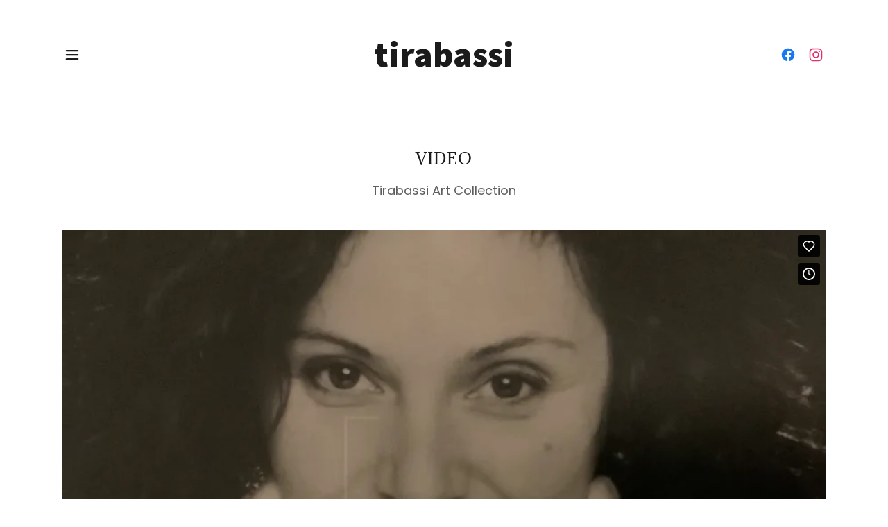

--- FILE ---
content_type: text/html;charset=utf-8
request_url: https://tirabassi.art/shop
body_size: 14188
content:
<!DOCTYPE html><html lang="en-US"><head><link rel="icon" href="//img1.wsimg.com/isteam/ip/6afb2f2b-503e-4578-aa83-43529ec4bfca/favicon/1fc37222-d5d6-4bde-a325-c533f0835bb3.jpg/:/rs=w:16,h:16,m" sizes="16x16"/><link rel="icon" href="//img1.wsimg.com/isteam/ip/6afb2f2b-503e-4578-aa83-43529ec4bfca/favicon/1fc37222-d5d6-4bde-a325-c533f0835bb3.jpg/:/rs=w:24,h:24,m" sizes="24x24"/><link rel="icon" href="//img1.wsimg.com/isteam/ip/6afb2f2b-503e-4578-aa83-43529ec4bfca/favicon/1fc37222-d5d6-4bde-a325-c533f0835bb3.jpg/:/rs=w:32,h:32,m" sizes="32x32"/><link rel="icon" href="//img1.wsimg.com/isteam/ip/6afb2f2b-503e-4578-aa83-43529ec4bfca/favicon/1fc37222-d5d6-4bde-a325-c533f0835bb3.jpg/:/rs=w:48,h:48,m" sizes="48x48"/><link rel="icon" href="//img1.wsimg.com/isteam/ip/6afb2f2b-503e-4578-aa83-43529ec4bfca/favicon/1fc37222-d5d6-4bde-a325-c533f0835bb3.jpg/:/rs=w:64,h:64,m" sizes="64x64"/><meta charSet="utf-8"/><meta http-equiv="X-UA-Compatible" content="IE=edge"/><meta name="viewport" content="width=device-width, initial-scale=1"/><title>Shop</title><meta name="author" content="tirabassi"/><meta name="generator" content="Starfield Technologies; Go Daddy Website Builder 8.0.0000"/><link rel="manifest" href="/manifest.webmanifest"/><link rel="apple-touch-icon" sizes="57x57" href="//img1.wsimg.com/isteam/ip/6afb2f2b-503e-4578-aa83-43529ec4bfca/favicon/1fc37222-d5d6-4bde-a325-c533f0835bb3.jpg/:/rs=w:57,h:57,m"/><link rel="apple-touch-icon" sizes="60x60" href="//img1.wsimg.com/isteam/ip/6afb2f2b-503e-4578-aa83-43529ec4bfca/favicon/1fc37222-d5d6-4bde-a325-c533f0835bb3.jpg/:/rs=w:60,h:60,m"/><link rel="apple-touch-icon" sizes="72x72" href="//img1.wsimg.com/isteam/ip/6afb2f2b-503e-4578-aa83-43529ec4bfca/favicon/1fc37222-d5d6-4bde-a325-c533f0835bb3.jpg/:/rs=w:72,h:72,m"/><link rel="apple-touch-icon" sizes="114x114" href="//img1.wsimg.com/isteam/ip/6afb2f2b-503e-4578-aa83-43529ec4bfca/favicon/1fc37222-d5d6-4bde-a325-c533f0835bb3.jpg/:/rs=w:114,h:114,m"/><link rel="apple-touch-icon" sizes="120x120" href="//img1.wsimg.com/isteam/ip/6afb2f2b-503e-4578-aa83-43529ec4bfca/favicon/1fc37222-d5d6-4bde-a325-c533f0835bb3.jpg/:/rs=w:120,h:120,m"/><link rel="apple-touch-icon" sizes="144x144" href="//img1.wsimg.com/isteam/ip/6afb2f2b-503e-4578-aa83-43529ec4bfca/favicon/1fc37222-d5d6-4bde-a325-c533f0835bb3.jpg/:/rs=w:144,h:144,m"/><link rel="apple-touch-icon" sizes="152x152" href="//img1.wsimg.com/isteam/ip/6afb2f2b-503e-4578-aa83-43529ec4bfca/favicon/1fc37222-d5d6-4bde-a325-c533f0835bb3.jpg/:/rs=w:152,h:152,m"/><link rel="apple-touch-icon" sizes="180x180" href="//img1.wsimg.com/isteam/ip/6afb2f2b-503e-4578-aa83-43529ec4bfca/favicon/1fc37222-d5d6-4bde-a325-c533f0835bb3.jpg/:/rs=w:180,h:180,m"/><meta property="og:url" content="https://tirabassi.art/shop"/>
<meta property="og:site_name" content="tirabassi"/>
<meta property="og:title" content="tirabassi"/>
<meta property="og:description" content="Chicago intuitive artist: tirabassi"/>
<meta property="og:type" content="website"/>
<meta property="og:image" content="https://img1.wsimg.com/isteam/ip/6afb2f2b-503e-4578-aa83-43529ec4bfca/ols/9_original"/>
<meta property="og:locale" content="en_US"/>
<meta name="twitter:card" content="summary"/>
<meta name="twitter:title" content="tirabassi"/>
<meta name="twitter:description" content="o r i g i n a l - p a i n t i n g s "/>
<meta name="twitter:image" content="https://img1.wsimg.com/isteam/ip/6afb2f2b-503e-4578-aa83-43529ec4bfca/ols/9_original"/>
<meta name="twitter:image:alt" content="tirabassi"/>
<meta name="theme-color" content="#180826"/><style data-inline-fonts>/* latin */
@font-face {
  font-family: 'Adamina';
  font-style: normal;
  font-weight: 400;
  font-display: swap;
  src: url(https://img1.wsimg.com/gfonts/s/adamina/v22/j8_r6-DH1bjoc-dwi-3UEA.woff2) format('woff2');
  unicode-range: U+0000-00FF, U+0131, U+0152-0153, U+02BB-02BC, U+02C6, U+02DA, U+02DC, U+0304, U+0308, U+0329, U+2000-206F, U+20AC, U+2122, U+2191, U+2193, U+2212, U+2215, U+FEFF, U+FFFD;
}

/* devanagari */
@font-face {
  font-family: 'Poppins';
  font-style: normal;
  font-weight: 300;
  font-display: swap;
  src: url(https://img1.wsimg.com/gfonts/s/poppins/v24/pxiByp8kv8JHgFVrLDz8Z11lFc-K.woff2) format('woff2');
  unicode-range: U+0900-097F, U+1CD0-1CF9, U+200C-200D, U+20A8, U+20B9, U+20F0, U+25CC, U+A830-A839, U+A8E0-A8FF, U+11B00-11B09;
}
/* latin-ext */
@font-face {
  font-family: 'Poppins';
  font-style: normal;
  font-weight: 300;
  font-display: swap;
  src: url(https://img1.wsimg.com/gfonts/s/poppins/v24/pxiByp8kv8JHgFVrLDz8Z1JlFc-K.woff2) format('woff2');
  unicode-range: U+0100-02BA, U+02BD-02C5, U+02C7-02CC, U+02CE-02D7, U+02DD-02FF, U+0304, U+0308, U+0329, U+1D00-1DBF, U+1E00-1E9F, U+1EF2-1EFF, U+2020, U+20A0-20AB, U+20AD-20C0, U+2113, U+2C60-2C7F, U+A720-A7FF;
}
/* latin */
@font-face {
  font-family: 'Poppins';
  font-style: normal;
  font-weight: 300;
  font-display: swap;
  src: url(https://img1.wsimg.com/gfonts/s/poppins/v24/pxiByp8kv8JHgFVrLDz8Z1xlFQ.woff2) format('woff2');
  unicode-range: U+0000-00FF, U+0131, U+0152-0153, U+02BB-02BC, U+02C6, U+02DA, U+02DC, U+0304, U+0308, U+0329, U+2000-206F, U+20AC, U+2122, U+2191, U+2193, U+2212, U+2215, U+FEFF, U+FFFD;
}
/* devanagari */
@font-face {
  font-family: 'Poppins';
  font-style: normal;
  font-weight: 400;
  font-display: swap;
  src: url(https://img1.wsimg.com/gfonts/s/poppins/v24/pxiEyp8kv8JHgFVrJJbecmNE.woff2) format('woff2');
  unicode-range: U+0900-097F, U+1CD0-1CF9, U+200C-200D, U+20A8, U+20B9, U+20F0, U+25CC, U+A830-A839, U+A8E0-A8FF, U+11B00-11B09;
}
/* latin-ext */
@font-face {
  font-family: 'Poppins';
  font-style: normal;
  font-weight: 400;
  font-display: swap;
  src: url(https://img1.wsimg.com/gfonts/s/poppins/v24/pxiEyp8kv8JHgFVrJJnecmNE.woff2) format('woff2');
  unicode-range: U+0100-02BA, U+02BD-02C5, U+02C7-02CC, U+02CE-02D7, U+02DD-02FF, U+0304, U+0308, U+0329, U+1D00-1DBF, U+1E00-1E9F, U+1EF2-1EFF, U+2020, U+20A0-20AB, U+20AD-20C0, U+2113, U+2C60-2C7F, U+A720-A7FF;
}
/* latin */
@font-face {
  font-family: 'Poppins';
  font-style: normal;
  font-weight: 400;
  font-display: swap;
  src: url(https://img1.wsimg.com/gfonts/s/poppins/v24/pxiEyp8kv8JHgFVrJJfecg.woff2) format('woff2');
  unicode-range: U+0000-00FF, U+0131, U+0152-0153, U+02BB-02BC, U+02C6, U+02DA, U+02DC, U+0304, U+0308, U+0329, U+2000-206F, U+20AC, U+2122, U+2191, U+2193, U+2212, U+2215, U+FEFF, U+FFFD;
}
/* devanagari */
@font-face {
  font-family: 'Poppins';
  font-style: normal;
  font-weight: 600;
  font-display: swap;
  src: url(https://img1.wsimg.com/gfonts/s/poppins/v24/pxiByp8kv8JHgFVrLEj6Z11lFc-K.woff2) format('woff2');
  unicode-range: U+0900-097F, U+1CD0-1CF9, U+200C-200D, U+20A8, U+20B9, U+20F0, U+25CC, U+A830-A839, U+A8E0-A8FF, U+11B00-11B09;
}
/* latin-ext */
@font-face {
  font-family: 'Poppins';
  font-style: normal;
  font-weight: 600;
  font-display: swap;
  src: url(https://img1.wsimg.com/gfonts/s/poppins/v24/pxiByp8kv8JHgFVrLEj6Z1JlFc-K.woff2) format('woff2');
  unicode-range: U+0100-02BA, U+02BD-02C5, U+02C7-02CC, U+02CE-02D7, U+02DD-02FF, U+0304, U+0308, U+0329, U+1D00-1DBF, U+1E00-1E9F, U+1EF2-1EFF, U+2020, U+20A0-20AB, U+20AD-20C0, U+2113, U+2C60-2C7F, U+A720-A7FF;
}
/* latin */
@font-face {
  font-family: 'Poppins';
  font-style: normal;
  font-weight: 600;
  font-display: swap;
  src: url(https://img1.wsimg.com/gfonts/s/poppins/v24/pxiByp8kv8JHgFVrLEj6Z1xlFQ.woff2) format('woff2');
  unicode-range: U+0000-00FF, U+0131, U+0152-0153, U+02BB-02BC, U+02C6, U+02DA, U+02DC, U+0304, U+0308, U+0329, U+2000-206F, U+20AC, U+2122, U+2191, U+2193, U+2212, U+2215, U+FEFF, U+FFFD;
}
/* devanagari */
@font-face {
  font-family: 'Poppins';
  font-style: normal;
  font-weight: 700;
  font-display: swap;
  src: url(https://img1.wsimg.com/gfonts/s/poppins/v24/pxiByp8kv8JHgFVrLCz7Z11lFc-K.woff2) format('woff2');
  unicode-range: U+0900-097F, U+1CD0-1CF9, U+200C-200D, U+20A8, U+20B9, U+20F0, U+25CC, U+A830-A839, U+A8E0-A8FF, U+11B00-11B09;
}
/* latin-ext */
@font-face {
  font-family: 'Poppins';
  font-style: normal;
  font-weight: 700;
  font-display: swap;
  src: url(https://img1.wsimg.com/gfonts/s/poppins/v24/pxiByp8kv8JHgFVrLCz7Z1JlFc-K.woff2) format('woff2');
  unicode-range: U+0100-02BA, U+02BD-02C5, U+02C7-02CC, U+02CE-02D7, U+02DD-02FF, U+0304, U+0308, U+0329, U+1D00-1DBF, U+1E00-1E9F, U+1EF2-1EFF, U+2020, U+20A0-20AB, U+20AD-20C0, U+2113, U+2C60-2C7F, U+A720-A7FF;
}
/* latin */
@font-face {
  font-family: 'Poppins';
  font-style: normal;
  font-weight: 700;
  font-display: swap;
  src: url(https://img1.wsimg.com/gfonts/s/poppins/v24/pxiByp8kv8JHgFVrLCz7Z1xlFQ.woff2) format('woff2');
  unicode-range: U+0000-00FF, U+0131, U+0152-0153, U+02BB-02BC, U+02C6, U+02DA, U+02DC, U+0304, U+0308, U+0329, U+2000-206F, U+20AC, U+2122, U+2191, U+2193, U+2212, U+2215, U+FEFF, U+FFFD;
}

/* cyrillic-ext */
@font-face {
  font-family: 'Source Sans Pro';
  font-style: normal;
  font-weight: 600;
  font-display: swap;
  src: url(https://img1.wsimg.com/gfonts/s/sourcesanspro/v23/6xKydSBYKcSV-LCoeQqfX1RYOo3i54rwmhduz8A.woff2) format('woff2');
  unicode-range: U+0460-052F, U+1C80-1C8A, U+20B4, U+2DE0-2DFF, U+A640-A69F, U+FE2E-FE2F;
}
/* cyrillic */
@font-face {
  font-family: 'Source Sans Pro';
  font-style: normal;
  font-weight: 600;
  font-display: swap;
  src: url(https://img1.wsimg.com/gfonts/s/sourcesanspro/v23/6xKydSBYKcSV-LCoeQqfX1RYOo3i54rwkxduz8A.woff2) format('woff2');
  unicode-range: U+0301, U+0400-045F, U+0490-0491, U+04B0-04B1, U+2116;
}
/* greek-ext */
@font-face {
  font-family: 'Source Sans Pro';
  font-style: normal;
  font-weight: 600;
  font-display: swap;
  src: url(https://img1.wsimg.com/gfonts/s/sourcesanspro/v23/6xKydSBYKcSV-LCoeQqfX1RYOo3i54rwmxduz8A.woff2) format('woff2');
  unicode-range: U+1F00-1FFF;
}
/* greek */
@font-face {
  font-family: 'Source Sans Pro';
  font-style: normal;
  font-weight: 600;
  font-display: swap;
  src: url(https://img1.wsimg.com/gfonts/s/sourcesanspro/v23/6xKydSBYKcSV-LCoeQqfX1RYOo3i54rwlBduz8A.woff2) format('woff2');
  unicode-range: U+0370-0377, U+037A-037F, U+0384-038A, U+038C, U+038E-03A1, U+03A3-03FF;
}
/* vietnamese */
@font-face {
  font-family: 'Source Sans Pro';
  font-style: normal;
  font-weight: 600;
  font-display: swap;
  src: url(https://img1.wsimg.com/gfonts/s/sourcesanspro/v23/6xKydSBYKcSV-LCoeQqfX1RYOo3i54rwmBduz8A.woff2) format('woff2');
  unicode-range: U+0102-0103, U+0110-0111, U+0128-0129, U+0168-0169, U+01A0-01A1, U+01AF-01B0, U+0300-0301, U+0303-0304, U+0308-0309, U+0323, U+0329, U+1EA0-1EF9, U+20AB;
}
/* latin-ext */
@font-face {
  font-family: 'Source Sans Pro';
  font-style: normal;
  font-weight: 600;
  font-display: swap;
  src: url(https://img1.wsimg.com/gfonts/s/sourcesanspro/v23/6xKydSBYKcSV-LCoeQqfX1RYOo3i54rwmRduz8A.woff2) format('woff2');
  unicode-range: U+0100-02BA, U+02BD-02C5, U+02C7-02CC, U+02CE-02D7, U+02DD-02FF, U+0304, U+0308, U+0329, U+1D00-1DBF, U+1E00-1E9F, U+1EF2-1EFF, U+2020, U+20A0-20AB, U+20AD-20C0, U+2113, U+2C60-2C7F, U+A720-A7FF;
}
/* latin */
@font-face {
  font-family: 'Source Sans Pro';
  font-style: normal;
  font-weight: 600;
  font-display: swap;
  src: url(https://img1.wsimg.com/gfonts/s/sourcesanspro/v23/6xKydSBYKcSV-LCoeQqfX1RYOo3i54rwlxdu.woff2) format('woff2');
  unicode-range: U+0000-00FF, U+0131, U+0152-0153, U+02BB-02BC, U+02C6, U+02DA, U+02DC, U+0304, U+0308, U+0329, U+2000-206F, U+20AC, U+2122, U+2191, U+2193, U+2212, U+2215, U+FEFF, U+FFFD;
}
/* cyrillic-ext */
@font-face {
  font-family: 'Source Sans Pro';
  font-style: normal;
  font-weight: 900;
  font-display: swap;
  src: url(https://img1.wsimg.com/gfonts/s/sourcesanspro/v23/6xKydSBYKcSV-LCoeQqfX1RYOo3iu4nwmhduz8A.woff2) format('woff2');
  unicode-range: U+0460-052F, U+1C80-1C8A, U+20B4, U+2DE0-2DFF, U+A640-A69F, U+FE2E-FE2F;
}
/* cyrillic */
@font-face {
  font-family: 'Source Sans Pro';
  font-style: normal;
  font-weight: 900;
  font-display: swap;
  src: url(https://img1.wsimg.com/gfonts/s/sourcesanspro/v23/6xKydSBYKcSV-LCoeQqfX1RYOo3iu4nwkxduz8A.woff2) format('woff2');
  unicode-range: U+0301, U+0400-045F, U+0490-0491, U+04B0-04B1, U+2116;
}
/* greek-ext */
@font-face {
  font-family: 'Source Sans Pro';
  font-style: normal;
  font-weight: 900;
  font-display: swap;
  src: url(https://img1.wsimg.com/gfonts/s/sourcesanspro/v23/6xKydSBYKcSV-LCoeQqfX1RYOo3iu4nwmxduz8A.woff2) format('woff2');
  unicode-range: U+1F00-1FFF;
}
/* greek */
@font-face {
  font-family: 'Source Sans Pro';
  font-style: normal;
  font-weight: 900;
  font-display: swap;
  src: url(https://img1.wsimg.com/gfonts/s/sourcesanspro/v23/6xKydSBYKcSV-LCoeQqfX1RYOo3iu4nwlBduz8A.woff2) format('woff2');
  unicode-range: U+0370-0377, U+037A-037F, U+0384-038A, U+038C, U+038E-03A1, U+03A3-03FF;
}
/* vietnamese */
@font-face {
  font-family: 'Source Sans Pro';
  font-style: normal;
  font-weight: 900;
  font-display: swap;
  src: url(https://img1.wsimg.com/gfonts/s/sourcesanspro/v23/6xKydSBYKcSV-LCoeQqfX1RYOo3iu4nwmBduz8A.woff2) format('woff2');
  unicode-range: U+0102-0103, U+0110-0111, U+0128-0129, U+0168-0169, U+01A0-01A1, U+01AF-01B0, U+0300-0301, U+0303-0304, U+0308-0309, U+0323, U+0329, U+1EA0-1EF9, U+20AB;
}
/* latin-ext */
@font-face {
  font-family: 'Source Sans Pro';
  font-style: normal;
  font-weight: 900;
  font-display: swap;
  src: url(https://img1.wsimg.com/gfonts/s/sourcesanspro/v23/6xKydSBYKcSV-LCoeQqfX1RYOo3iu4nwmRduz8A.woff2) format('woff2');
  unicode-range: U+0100-02BA, U+02BD-02C5, U+02C7-02CC, U+02CE-02D7, U+02DD-02FF, U+0304, U+0308, U+0329, U+1D00-1DBF, U+1E00-1E9F, U+1EF2-1EFF, U+2020, U+20A0-20AB, U+20AD-20C0, U+2113, U+2C60-2C7F, U+A720-A7FF;
}
/* latin */
@font-face {
  font-family: 'Source Sans Pro';
  font-style: normal;
  font-weight: 900;
  font-display: swap;
  src: url(https://img1.wsimg.com/gfonts/s/sourcesanspro/v23/6xKydSBYKcSV-LCoeQqfX1RYOo3iu4nwlxdu.woff2) format('woff2');
  unicode-range: U+0000-00FF, U+0131, U+0152-0153, U+02BB-02BC, U+02C6, U+02DA, U+02DC, U+0304, U+0308, U+0329, U+2000-206F, U+20AC, U+2122, U+2191, U+2193, U+2212, U+2215, U+FEFF, U+FFFD;
}
</style><style>.x{-ms-text-size-adjust:100%;-webkit-text-size-adjust:100%;-webkit-tap-highlight-color:rgba(0,0,0,0);margin:0;box-sizing:border-box}.x *,.x :after,.x :before{box-sizing:inherit}.x-el a[href^="mailto:"]:not(.x-el),.x-el a[href^="tel:"]:not(.x-el){color:inherit;font-size:inherit;text-decoration:inherit}.x-el-article,.x-el-aside,.x-el-details,.x-el-figcaption,.x-el-figure,.x-el-footer,.x-el-header,.x-el-hgroup,.x-el-main,.x-el-menu,.x-el-nav,.x-el-section,.x-el-summary{display:block}.x-el-audio,.x-el-canvas,.x-el-progress,.x-el-video{display:inline-block;vertical-align:baseline}.x-el-audio:not([controls]){display:none;height:0}.x-el-template{display:none}.x-el-a{background-color:transparent;color:inherit}.x-el-a:active,.x-el-a:hover{outline:0}.x-el-abbr[title]{border-bottom:1px dotted}.x-el-b,.x-el-strong{font-weight:700}.x-el-dfn{font-style:italic}.x-el-mark{background:#ff0;color:#000}.x-el-small{font-size:80%}.x-el-sub,.x-el-sup{font-size:75%;line-height:0;position:relative;vertical-align:baseline}.x-el-sup{top:-.5em}.x-el-sub{bottom:-.25em}.x-el-img{vertical-align:middle;border:0}.x-el-svg:not(:root){overflow:hidden}.x-el-figure{margin:0}.x-el-hr{box-sizing:content-box;height:0}.x-el-pre{overflow:auto}.x-el-code,.x-el-kbd,.x-el-pre,.x-el-samp{font-family:monospace,monospace;font-size:1em}.x-el-button,.x-el-input,.x-el-optgroup,.x-el-select,.x-el-textarea{color:inherit;font:inherit;margin:0}.x-el-button{overflow:visible}.x-el-button,.x-el-select{text-transform:none}.x-el-button,.x-el-input[type=button],.x-el-input[type=reset],.x-el-input[type=submit]{-webkit-appearance:button;cursor:pointer}.x-el-button[disabled],.x-el-input[disabled]{cursor:default}.x-el-button::-moz-focus-inner,.x-el-input::-moz-focus-inner{border:0;padding:0}.x-el-input{line-height:normal}.x-el-input[type=checkbox],.x-el-input[type=radio]{box-sizing:border-box;padding:0}.x-el-input[type=number]::-webkit-inner-spin-button,.x-el-input[type=number]::-webkit-outer-spin-button{height:auto}.x-el-input[type=search]{-webkit-appearance:textfield;box-sizing:content-box}.x-el-input[type=search]::-webkit-search-cancel-button,.x-el-input[type=search]::-webkit-search-decoration{-webkit-appearance:none}.x-el-textarea{border:0}.x-el-fieldset{border:1px solid silver;margin:0 2px;padding:.35em .625em .75em}.x-el-legend{border:0;padding:0}.x-el-textarea{overflow:auto}.x-el-optgroup{font-weight:700}.x-el-table{border-collapse:collapse;border-spacing:0}.x-el-td,.x-el-th{padding:0}.x{-webkit-font-smoothing:antialiased}.x-el-hr{border:0}.x-el-fieldset,.x-el-input,.x-el-select,.x-el-textarea{margin-top:0;margin-bottom:0}.x-el-fieldset,.x-el-input[type=email],.x-el-input[type=text],.x-el-textarea{width:100%}.x-el-label{vertical-align:middle}.x-el-input{border-style:none;padding:.5em;vertical-align:middle}.x-el-select:not([multiple]){vertical-align:middle}.x-el-textarea{line-height:1.75;padding:.5em}.x-el.d-none{display:none!important}.sideline-footer{margin-top:auto}.disable-scroll{touch-action:none;overflow:hidden;position:fixed;max-width:100vw}@-webkit-keyframes loaderscale{0%{transform:scale(1);opacity:1}45%{transform:scale(.1);opacity:.7}80%{transform:scale(1);opacity:1}}@keyframes loaderscale{0%{transform:scale(1);opacity:1}45%{transform:scale(.1);opacity:.7}80%{transform:scale(1);opacity:1}}.x-loader svg{display:inline-block}.x-loader svg:first-child{-webkit-animation:loaderscale .75s cubic-bezier(.2,.68,.18,1.08) -.24s infinite;animation:loaderscale .75s cubic-bezier(.2,.68,.18,1.08) -.24s infinite}.x-loader svg:nth-child(2){-webkit-animation:loaderscale .75s cubic-bezier(.2,.68,.18,1.08) -.12s infinite;animation:loaderscale .75s cubic-bezier(.2,.68,.18,1.08) -.12s infinite}.x-loader svg:nth-child(3){-webkit-animation:loaderscale .75s cubic-bezier(.2,.68,.18,1.08) 0s infinite;animation:loaderscale .75s cubic-bezier(.2,.68,.18,1.08) 0s infinite}.x-icon>svg{transition:transform .33s ease-in-out}.x-icon>svg.rotate-90{transform:rotate(-90deg)}.x-icon>svg.rotate90{transform:rotate(90deg)}.x-icon>svg.rotate-180{transform:rotate(-180deg)}.x-icon>svg.rotate180{transform:rotate(180deg)}.x-rt ol,.x-rt ul{text-align:left}.x-rt p{margin:0}.mte-inline-block{display:inline-block}@media only screen and (min-device-width:1025px){:root select,_::-webkit-full-page-media,_:future{font-family:sans-serif!important}}

</style>
<style>/*
Copyright (c) 2011, Cyreal (www.cyreal.org) with Reserved Font Name "Adamina"

This Font Software is licensed under the SIL Open Font License, Version 1.1.
This license is copied below, and is also available with a FAQ at: http://scripts.sil.org/OFL

—————————————————————————————-
SIL OPEN FONT LICENSE Version 1.1 - 26 February 2007
—————————————————————————————-
*/

/*
Copyright 2014-2017 Indian Type Foundry (info@indiantypefoundry.com)

This Font Software is licensed under the SIL Open Font License, Version 1.1.
This license is copied below, and is also available with a FAQ at: http://scripts.sil.org/OFL

—————————————————————————————-
SIL OPEN FONT LICENSE Version 1.1 - 26 February 2007
—————————————————————————————-
*/

/*
Copyright 2010, 2012, 2014 Adobe Systems Incorporated (http://www.adobe.com/), with Reserved Font Name Source.

This Font Software is licensed under the SIL Open Font License, Version 1.1.
This license is copied below, and is also available with a FAQ at: http://scripts.sil.org/OFL

—————————————————————————————-
SIL OPEN FONT LICENSE Version 1.1 - 26 February 2007
—————————————————————————————-
*/
</style>
<style data-glamor="cxs-default-sheet">.x .c1-1{letter-spacing:normal}.x .c1-2{text-transform:none}.x .c1-3{background-color:rgb(255, 255, 255)}.x .c1-4{width:100%}.x .c1-5 > div{position:relative}.x .c1-6 > div{overflow:hidden}.x .c1-7 > div{margin-top:auto}.x .c1-8 > div{margin-right:auto}.x .c1-9 > div{margin-bottom:auto}.x .c1-a > div{margin-left:auto}.x .c1-b{font-family:'Poppins', arial, sans-serif}.x .c1-c{font-size:18px}.x .c1-h{padding-top:0px}.x .c1-i{padding-bottom:0px}.x .c1-l .sticky-animate{background-color:rgb(255, 255, 255)}.x .c1-m{margin-left:auto}.x .c1-n{margin-right:auto}.x .c1-o{padding-left:24px}.x .c1-p{padding-right:24px}.x .c1-q{max-width:100%}.x .c1-x{padding-top:8px}.x .c1-y{padding-bottom:8px}.x .c1-10{display:flex}.x .c1-11{align-items:center}.x .c1-12{flex-wrap:nowrap}.x .c1-13{justify-content:flex-start}.x .c1-14{text-align:center}.x .c1-15{width:15%}.x .c1-16{letter-spacing:inherit}.x .c1-17{text-transform:inherit}.x .c1-18{text-decoration:none}.x .c1-19{word-wrap:break-word}.x .c1-1a{overflow-wrap:break-word}.x .c1-1b{cursor:pointer}.x .c1-1c{border-top:0px}.x .c1-1d{border-right:0px}.x .c1-1e{border-bottom:0px}.x .c1-1f{border-left:0px}.x .c1-1g{color:rgb(27, 27, 27)}.x .c1-1h{font-weight:inherit}.x .c1-1i:hover{color:rgb(24, 8, 38)}.x .c1-1j:active{color:rgb(24, 8, 38)}.x .c1-1k{color:inherit}.x .c1-1l{display:inline-block}.x .c1-1m{vertical-align:top}.x .c1-1n{padding-top:6px}.x .c1-1o{padding-right:6px}.x .c1-1p{padding-bottom:6px}.x .c1-1q{padding-left:6px}.x .c1-1r{width:70%}.x .c1-1s{letter-spacing:1px}.x .c1-1t{text-transform:uppercase}.x .c1-1u{font-family:'Adamina', serif}.x .c1-1v{font-size:16px}.x .c1-24{display:inline}.x .c1-25{color:rgb(24, 8, 38)}.x .c1-26:hover{color:rgb(78, 39, 112)}.x .c1-27{position:relative}.x .c1-28{letter-spacing:0}.x .c1-29{line-height:1.2}.x .c1-2a{margin-left:0}.x .c1-2b{margin-right:0}.x .c1-2c{margin-top:0}.x .c1-2d{margin-bottom:0}.x .c1-2e{padding-top:24px}.x .c1-2f{padding-bottom:24px}.x .c1-2g{padding:0 !important}.x .c1-2h{font-family:'Source Sans Pro', arial, sans-serif}.x .c1-2i{font-size:28px}.x .c1-2j{font-weight:900}.x .c1-2p{word-wrap:normal !important}.x .c1-2q{overflow-wrap:normal !important}.x .c1-2r{display:none}.x .c1-2s{visibility:hidden}.x .c1-2t{position:absolute}.x .c1-2u{width:auto}.x .c1-2v{overflow:visible}.x .c1-2w{left:0px}.x .c1-2x{font-size:37px}.x .c1-32{font-size:32px}.x .c1-37{font-size:25px}.x .c1-3c{justify-content:space-between}.x .c1-3e{width:30%}.x .c1-3f{justify-content:center}.x .c1-3g{width:40%}.x .c1-3h{justify-content:flex-end}.x .c1-3i > div{padding-top:0px}.x .c1-3j > div{padding-bottom:0px}.x .c1-3o{padding-left:none}.x .c1-3p{padding-right:none}.x .c1-3q{padding-top:16px}.x .c1-3r{padding-bottom:16px}.x .c1-3s{flex-wrap:wrap}.x .c1-3t{row-gap:0px}.x .c1-3u{column-gap:0px}.x .c1-3v > svg{color:rgb(27, 27, 27)}.x .c1-3w > svg{margin-top:0px}.x .c1-3x > svg{margin-right:0px}.x .c1-3y > svg{margin-bottom:0px}.x .c1-3z > svg{margin-left:0px}.x .c1-40 > svg:hover{color:rgb(24, 8, 38)}.x .c1-41{margin-bottom:4px}.x .c1-42 [data-typography]{color:inherit}.x .c1-43:first-child{margin-left:0px}.x .c1-44{vertical-align:middle}.x .c1-45{background-color:rgb(246, 246, 246)}.x .c1-46{position:fixed}.x .c1-47{top:0px}.x .c1-48{height:100%}.x .c1-49{overflow-y:auto}.x .c1-4a{z-index:10002}.x .c1-4b{padding-top:56px}.x .c1-4c{-webkit-overflow-scrolling:touch}.x .c1-4d{transform:translateX(-249vw)}.x .c1-4e{overscroll-behavior:contain}.x .c1-4f{box-shadow:none !important}.x .c1-4g{transition:transform .3s ease-in-out}.x .c1-4h{overflow:hidden}.x .c1-4i{flex-direction:column}.x .c1-4k{color:rgb(21, 21, 21)}.x .c1-4l{line-height:1.3em}.x .c1-4m{font-style:normal}.x .c1-4n{top:15px}.x .c1-4o{right:15px}.x .c1-4p{left:20px}.x .c1-4q{z-index:2}.x .c1-4u{overflow-x:hidden}.x .c1-4v{overscroll-behavior:none}.x .c1-4w{top:40px}.x .c1-4y{margin-bottom:32px}.x .c1-4z > :not(:first-child){margin-top:16px}.x .c1-51 > div{width:100%}.x .c1-52 > div{display:flex}.x .c1-53 > div{flex-wrap:wrap}.x .c1-54 > div{margin-bottom:-5px}.x .c1-55{margin-top:24px}.x .c1-56{padding-left:40px}.x .c1-57{padding-right:40px}.x .c1-58 > svg{color:rgb(21, 21, 21)}.x .c1-59{-webkit-margin-before:0}.x .c1-5a{-webkit-margin-after:0}.x .c1-5b{-webkit-padding-start:0}.x .c1-5c{text-align:left}.x .c1-5d{padding-left:0}.x .c1-5e{padding-right:0}.x .c1-5f{color:rgb(87, 87, 87)}.x .c1-5g{display:block}.x .c1-5h{border-color:rgba(176, 176, 176, 0.5)}.x .c1-5i{border-bottom-width:0px}.x .c1-5j{border-bottom-style:solid}.x .c1-5k:last-child{margin-bottom:0}.x .c1-5l:last-child{border-bottom:0}.x .c1-5m{min-width:200px}.x .c1-5n > span{border-bottom-style:solid}.x .c1-5o > span{border-bottom-width:1px}.x .c1-5p > span{border-color:transparent}.x .c1-5q > span{padding-bottom:2px}.x .c1-5r{font-weight:400}.x .c1-5s:hover > span{border-color:rgb(24, 8, 38)}.x .c1-5v > span{border-color:rgb(24, 8, 38)}.x .c1-5w{font-weight:600}.x .c1-62{padding-bottom:56px}.x .c1-65{margin-bottom:40px}.x .c1-66{line-height:1.4}.x .c1-67{font-size:22px}.x .c1-6d{font-size:unset}.x .c1-6e{font-family:unset}.x .c1-6f{letter-spacing:unset}.x .c1-6g{text-transform:unset}.x .c1-6h{box-sizing:border-box}.x .c1-6i{flex-direction:row}.x .c1-6j{margin-right:-12px}.x .c1-6k{margin-left:-12px}.x .c1-6p{flex-grow:1}.x .c1-6q{flex-shrink:1}.x .c1-6r{flex-basis:0%}.x .c1-6s{padding-right:12px}.x .c1-6t{padding-left:12px}.x .c1-74{line-height:1.8}.x .c1-75 a:not([data-ux]){color:inherit}.x .c1-76 a:not([data-ux]){border-bottom-style:solid}.x .c1-77 a:not([data-ux]){border-bottom-width:1px}.x .c1-78 a:not([data-ux]){border-color:rgb(24, 8, 38)}.x .c1-79 a:not([data-ux]){padding-bottom:2px}.x .c1-7a a:not([data-ux]){text-decoration:none}.x .c1-7b a:not([data-ux]){font-size:inherit}.x .c1-7c{color:rgb(94, 94, 94)}.x .c1-7e{font-size:inherit !important}.x .c1-7f{line-height:inherit}.x .c1-7g{font-style:italic}.x .c1-7h{text-decoration:line-through}.x .c1-7i{text-decoration:underline}.x .c1-7l{max-height:620px}.x .c1-7m{padding-bottom:56.25%}.x .c1-7n{pointer-events:auto}.x .c1-7o{margin-bottom:-24px}.x .c1-7q{flex-basis:100%}.x .c1-7w > *{max-width:100%}.x .c1-7x > :nth-child(n){margin-bottom:24px}.x .c1-7y  > :last-child{margin-bottom:0 !important}.x .c1-81{order:-1}.x .c1-82{z-index:1}.x .c1-83{aspect-ratio:1.33 / 1}.x .c1-84{border-radius:0}.x .c1-85{height:auto}.x .c1-89 > :nth-child(n){margin-bottom:0px}.x .c1-8c{line-height:1.25}.x .c1-8d{width:inherit}.x .c1-8e{text-align:inherit}.x .c1-8f{align-self:inherit}.x .c1-8g{font-size:21px}.x .c1-8m{margin-bottom:24px}.x .c1-8p > p > ol{text-align:left}.x .c1-8q > p > ol{display:block}.x .c1-8r > p > ol{padding-left:1.3em}.x .c1-8s > p > ol{margin-left:16px}.x .c1-8t > p > ol{margin-right:16px}.x .c1-8u > p > ol{margin-top:auto}.x .c1-8v > p > ol{margin-bottom:auto}.x .c1-8w > p > ul{text-align:left}.x .c1-8x > p > ul{display:block}.x .c1-8y > p > ul{padding-left:1.3em}.x .c1-8z > p > ul{margin-left:16px}.x .c1-90 > p > ul{margin-right:16px}.x .c1-91 > p > ul{margin-top:auto}.x .c1-92 > p > ul{margin-bottom:auto}.x .c1-93 > ul{text-align:left}.x .c1-94 > ul{display:block}.x .c1-95 > ul{padding-left:1.3em}.x .c1-96 > ul{margin-left:16px}.x .c1-97 > ul{margin-right:16px}.x .c1-98 > ul{margin-top:auto}.x .c1-99 > ul{margin-bottom:auto}.x .c1-9a > ol{text-align:left}.x .c1-9b > ol{display:block}.x .c1-9c > ol{padding-left:1.3em}.x .c1-9d > ol{margin-left:16px}.x .c1-9e > ol{margin-right:16px}.x .c1-9f > ol{margin-top:auto}.x .c1-9g > ol{margin-bottom:auto}.x .c1-9h{border-bottom-width:1px}.x .c1-9i{border-color:rgb(24, 8, 38)}.x .c1-9j{padding-bottom:2px}.x .c1-9k{background-color:transparent}.x .c1-9l{border-color:rgb(226, 226, 226)}.x .c1-9m{border-top-width:0px}.x .c1-9n{border-right-width:0px}.x .c1-9o{border-bottom-width:1px !important}.x .c1-9p{border-left-width:0px}.x .c1-9q{padding-top:23px}.x .c1-9r{padding-bottom:7px}.x .c1-9s{padding-left:8px}.x .c1-9t{padding-right:8px}.x .c1-9u{color:rgb(71, 71, 71)}.x .c1-9v::placeholder{color:inherit}.x .c1-9w:focus{outline:none}.x .c1-9x:focus{box-shadow:inset 0 0 0 1px currentColor}.x .c1-9y:focus + label{font-size:12px}.x .c1-9z:focus + label{top:5px}.x .c1-a0:focus + label{color:rgb(24, 8, 38)}.x .c1-a1:not([value=""]) + label{font-size:12px}.x .c1-a2:not([value=""]) + label{top:8px}.x .c1-a3:not([value=""]) + label{color:rgb(24, 8, 38)}.x .c1-a4::-webkit-input-placeholder{color:inherit}.x .c1-a6{top:50%}.x .c1-a7{left:8px}.x .c1-a8{transition:all .15s ease}.x .c1-a9{pointer-events:none}.x .c1-aa{border-top-width:1px}.x .c1-ab{border-right-width:1px}.x .c1-ac{border-left-width:1px}.x .c1-ad{padding-bottom:7px}.x .c1-ae{resize:vertical}.x .c1-af{border-style:solid}.x .c1-ag{-webkit-appearance:none !important}.x .c1-ah{border-style:none}.x .c1-ai{display:inline-flex}.x .c1-aj{padding-left:32px}.x .c1-ak{padding-right:32px}.x .c1-al{min-height:56px}.x .c1-am{color:rgb(213, 210, 216)}.x .c1-an{background-color:rgb(24, 8, 38)}.x .c1-ao{text-shadow:none}.x .c1-ap:hover{background-color:rgb(0, 0, 0)}.x .c1-ar{color:rgb(89, 89, 89)}.x .c1-as{font-size:14px}.x .c1-ay{margin-bottom:16px}.x .c1-b2{margin-top:8px}</style>
<style data-glamor="cxs-xs-sheet">@media (max-width: 767px){.x .c1-j{padding-top:0px}}@media (max-width: 767px){.x .c1-k{padding-bottom:0px}}@media (max-width: 767px){.x .c1-1w{width:100%}}@media (max-width: 767px){.x .c1-1x{display:flex}}@media (max-width: 767px){.x .c1-1y{justify-content:center}}@media (max-width: 767px){.x .c1-2k{max-width:100%}}@media (max-width: 767px){.x .c1-5x{font-weight:400}}@media (max-width: 767px){.x .c1-5y{margin-top:0px}}@media (max-width: 767px){.x .c1-63{padding-top:40px}}@media (max-width: 767px){.x .c1-64{padding-bottom:40px}}@media (max-width: 767px){.x .c1-7j{margin-bottom:24px}}@media (max-width: 767px){.x .c1-7z > :nth-child(n){margin-bottom:24px}}@media (max-width: 767px){.x .c1-80  > :last-child{margin-bottom:0 !important}}@media (max-width: 767px){.x .c1-86{height:calc((100vw - 48px)/1.33)}}@media (max-width: 767px){.x .c1-a5{font-size:18px}}@media (max-width: 767px){.x .c1-ax{padding-bottom:32px}}</style>
<style data-glamor="cxs-sm-sheet">@media (min-width: 768px){.x .c1-d{font-size:18px}}@media (min-width: 768px){.x .c1-r{width:100%}}@media (min-width: 768px) and (max-width: 1023px){.x .c1-1z{width:100%}}@media (min-width: 768px){.x .c1-20{font-size:16px}}@media (min-width: 768px){.x .c1-2l{font-size:30px}}@media (min-width: 768px){.x .c1-2y{font-size:44px}}@media (min-width: 768px){.x .c1-33{font-size:35px}}@media (min-width: 768px){.x .c1-38{font-size:25px}}@media (min-width: 768px){.x .c1-50{display:block}}@media (min-width: 768px){.x .c1-5z > div{max-width:100%}}@media (min-width: 768px){.x .c1-68{font-size:22px}}@media (min-width: 768px){.x .c1-6l{margin-top:0}}@media (min-width: 768px){.x .c1-6m{margin-right:-24px}}@media (min-width: 768px){.x .c1-6n{margin-bottom:0}}@media (min-width: 768px){.x .c1-6o{margin-left:-24px}}@media (min-width: 768px){.x .c1-6u{margin-left:8.333333333333332%}}@media (min-width: 768px){.x .c1-6v{flex-basis:83.33333333333334%}}@media (min-width: 768px){.x .c1-6w{max-width:83.33333333333334%}}@media (min-width: 768px){.x .c1-6x{padding-top:0}}@media (min-width: 768px){.x .c1-6y{padding-right:24px}}@media (min-width: 768px){.x .c1-6z{padding-bottom:0}}@media (min-width: 768px){.x .c1-70{padding-left:24px}}@media (min-width: 768px) and (max-width: 1023px){.x .c1-7k{margin-bottom:24px}}@media (min-width: 768px){.x .c1-7p{margin-bottom:-48px}}@media (min-width: 768px){.x .c1-7r{flex-basis:50%}}@media (min-width: 768px){.x .c1-7s{max-width:50%}}@media (min-width: 768px){.x .c1-7t{padding-bottom:48px}}@media (min-width: 768px) and (max-width: 1023px){.x .c1-8a{display:block}}@media (min-width: 768px){.x .c1-8h{position:absolute}}@media (min-width: 768px){.x .c1-8i{font-size:21px}}@media (min-width: 768px) and (max-width: 1023px){.x .c1-8o{position:relative}}@media (min-width: 768px){.x .c1-aq{width:auto}}@media (min-width: 768px){.x .c1-at{font-size:14px}}</style>
<style data-glamor="cxs-md-sheet">@media (min-width: 1024px){.x .c1-e{font-size:18px}}@media (min-width: 1024px){.x .c1-s{width:984px}}@media (min-width: 1024px){.x .c1-t{padding-top:24px}}@media (min-width: 1024px){.x .c1-u{padding-bottom:24px}}@media (min-width: 1024px){.x .c1-z{display:none}}@media (min-width: 1024px){.x .c1-21{font-size:16px}}@media (min-width: 1024px){.x .c1-2m{font-size:30px}}@media (min-width: 1024px){.x .c1-2z{font-size:44px}}@media (min-width: 1024px){.x .c1-34{font-size:35px}}@media (min-width: 1024px){.x .c1-39{font-size:25px}}@media (min-width: 1024px){.x .c1-3d{display:flex}}@media (min-width: 1024px){.x .c1-3k{justify-content:flex-end}}@media (min-width: 1024px){.x .c1-3l > div{display:flex}}@media (min-width: 1024px){.x .c1-3m > div{flex-wrap:wrap}}@media (min-width: 1024px){.x .c1-3n > div{margin-bottom:-5px}}@media (min-width: 1024px){.x .c1-4j{max-width:400px}}@media (min-width: 1024px){.x .c1-4r{top:80px}}@media (min-width: 1024px){.x .c1-4s{left:unset}}@media (min-width: 1024px){.x .c1-4t{right:40px}}@media (min-width: 1024px){.x .c1-4x{padding-top:72px}}@media (min-width: 1024px){.x .c1-5t{min-width:300px}}@media (min-width: 1024px){.x .c1-5u{padding-left:56px}}@media (min-width: 1024px){.x .c1-60 > div{max-width:984px}}@media (min-width: 1024px){.x .c1-69{margin-bottom:0px}}@media (min-width: 1024px){.x .c1-6a{font-size:22px}}@media (min-width: 1024px){.x .c1-71{margin-left:16.666666666666664%}}@media (min-width: 1024px){.x .c1-72{flex-basis:66.66666666666666%}}@media (min-width: 1024px){.x .c1-73{max-width:66.66666666666666%}}@media (min-width: 1024px){.x .c1-7d{padding-top:16px}}@media (min-width: 1024px){.x .c1-7u{flex-basis:33.33333333333333%}}@media (min-width: 1024px){.x .c1-7v{max-width:33.33333333333333%}}@media (min-width: 1024px){.x .c1-87{width:365px}}@media (min-width: 1024px){.x .c1-8b{display:block}}@media (min-width: 1024px){.x .c1-8j{font-size:21px}}@media (min-width: 1024px){.x .c1-8n{position:relative}}@media (min-width: 1024px){.x .c1-au{font-size:14px}}@media (min-width: 1024px){.x .c1-az{flex-basis:0%}}@media (min-width: 1024px){.x .c1-b0{max-width:none}}@media (min-width: 1024px){.x .c1-b1{text-align:left}}@media (min-width: 1024px){.x .c1-b3{text-align:right}}@media (min-width: 1024px){.x .c1-b4{margin-top:0}}</style>
<style data-glamor="cxs-lg-sheet">@media (min-width: 1280px){.x .c1-f{font-size:18px}}@media (min-width: 1280px){.x .c1-v{width:1160px}}@media (min-width: 1280px){.x .c1-22{font-size:16px}}@media (min-width: 1280px){.x .c1-2n{font-size:32px}}@media (min-width: 1280px){.x .c1-30{font-size:51px}}@media (min-width: 1280px){.x .c1-35{font-size:37px}}@media (min-width: 1280px){.x .c1-3a{font-size:25px}}@media (min-width: 1280px){.x .c1-61 > div{max-width:1160px}}@media (min-width: 1280px){.x .c1-6b{font-size:22px}}@media (min-width: 1280px){.x .c1-88{width:100%}}@media (min-width: 1280px){.x .c1-8k{font-size:21px}}@media (min-width: 1280px){.x .c1-av{font-size:14px}}</style>
<style data-glamor="cxs-xl-sheet">@media (min-width: 1536px){.x .c1-g{font-size:21px}}@media (min-width: 1536px){.x .c1-w{width:1280px}}@media (min-width: 1536px){.x .c1-23{font-size:18px}}@media (min-width: 1536px){.x .c1-2o{font-size:36px}}@media (min-width: 1536px){.x .c1-31{font-size:55px}}@media (min-width: 1536px){.x .c1-36{font-size:41px}}@media (min-width: 1536px){.x .c1-3b{font-size:28px}}@media (min-width: 1536px){.x .c1-6c{font-size:24px}}@media (min-width: 1536px){.x .c1-8l{font-size:23px}}@media (min-width: 1536px){.x .c1-aw{font-size:16px}}</style>
<style>.grecaptcha-badge { visibility: hidden; }</style>
<style>.page-inner { background-color: rgb(255, 255, 255); min-height: 100vh; }</style>
<script>"use strict";

if ('serviceWorker' in navigator) {
  window.addEventListener('load', function () {
    navigator.serviceWorker.register('/sw.js');
  });
}</script></head>
<body class="x  x-fonts-adamina x-fonts-poppins x-fonts-source-sans-pro"><div id="layout-6-afb-2-f-2-b-503-e-4578-aa-83-43529-ec-4-bfca" class="layout layout-layout layout-layout-layout-26 locale-en-US lang-en"><div data-ux="Page" id="page-6225" class="x-el x-el-div x-el c1-1 c1-2 c1-3 c1-4 c1-5 c1-6 c1-7 c1-8 c1-9 c1-a c1-b c1-c c1-d c1-e c1-f c1-g c1-1 c1-2 c1-b c1-c c1-d c1-e c1-f c1-g"><div data-ux="Block" class="x-el x-el-div page-inner c1-1 c1-2 c1-b c1-c c1-d c1-e c1-f c1-g"><div id="c30dc826-dc32-438e-8cdf-16b3eeafc55d" class="widget widget-header widget-header-header-9"><div data-ux="Header" role="main" data-aid="HEADER_WIDGET" id="n-6226" class="x-el x-el-div x-el x-el c1-1 c1-2 c1-b c1-c c1-d c1-e c1-f c1-g c1-1 c1-2 c1-3 c1-b c1-c c1-d c1-e c1-f c1-g c1-1 c1-2 c1-b c1-c c1-d c1-e c1-f c1-g"><div> <section data-ux="Section" data-aid="HEADER_SECTION" class="x-el x-el-section c1-1 c1-2 c1-3 c1-h c1-i c1-b c1-c c1-j c1-k c1-d c1-e c1-f c1-g"><div data-ux="Block" class="x-el x-el-div c1-1 c1-2 c1-b c1-c c1-d c1-e c1-f c1-g"><div id="header_stickynav-anchor6229"></div><div data-ux="Block" data-stickynav-wrapper="true" class="x-el x-el-div c1-1 c1-2 c1-l c1-b c1-c c1-d c1-e c1-f c1-g"><div data-ux="Block" data-stickynav="true" id="header_stickynav6228" class="x-el x-el-div c1-1 c1-2 c1-3 c1-b c1-c c1-d c1-e c1-f c1-g"><nav data-ux="Container" class="x-el x-el-nav c1-1 c1-2 c1-m c1-n c1-o c1-p c1-q c1-h c1-i c1-b c1-c c1-r c1-d c1-s c1-t c1-u c1-e c1-v c1-f c1-w c1-g"><nav data-ux="Block" class="x-el x-el-nav c1-1 c1-2 c1-x c1-y c1-b c1-c c1-d c1-z c1-e c1-f c1-g"><div data-ux="Block" class="x-el x-el-div c1-1 c1-2 c1-10 c1-11 c1-12 c1-13 c1-14 c1-x c1-y c1-b c1-c c1-d c1-e c1-f c1-g"><div data-ux="Block" class="x-el x-el-div c1-1 c1-2 c1-15 c1-b c1-c c1-d c1-e c1-f c1-g"><div data-ux="Element" id="bs-1" class="x-el x-el-div c1-1 c1-2 c1-b c1-c c1-d c1-e c1-f c1-g"><a rel="" role="button" aria-haspopup="menu" data-ux="LinkDropdown" data-toggle-ignore="true" id="6230" aria-expanded="false" toggleId="n-6226-navId-mobile" icon="hamburger" data-edit-interactive="true" data-aid="HAMBURGER_MENU_LINK" aria-label="Hamburger Site Navigation Icon" href="#" data-typography="LinkAlpha" class="x-el x-el-a c1-16 c1-17 c1-18 c1-19 c1-1a c1-10 c1-1b c1-11 c1-13 c1-1c c1-1d c1-1e c1-1f c1-1g c1-b c1-c c1-1h c1-1i c1-1j c1-d c1-z c1-e c1-f c1-g" data-tccl="ux2.HEADER.header9.Section.Default.Link.Dropdown.6231.click,click"><svg viewBox="0 0 24 24" fill="currentColor" width="40px" height="40px" data-ux="IconHamburger" class="x-el x-el-svg c1-1 c1-2 c1-1k c1-1l c1-1m c1-1n c1-1o c1-1p c1-1q c1-b c1-c c1-d c1-e c1-f c1-g"><path fill-rule="evenodd" d="M19 8H5a1 1 0 1 1 0-2h14a1 1 0 0 1 0 2zm0 5.097H5a1 1 0 1 1 0-2h14a1 1 0 1 1 0 2zm0 5.25H5a1 1 0 1 1 0-2h14a1 1 0 1 1 0 2z"></path></svg></a></div></div><div data-ux="Block" class="x-el x-el-div c1-1 c1-2 c1-1r c1-b c1-c c1-d c1-e c1-f c1-g"><div data-ux="Block" data-aid="HEADER_LOGO_RENDERED" class="x-el x-el-div c1-1s c1-1t c1-1l c1-1u c1-q c1-4 c1-1v c1-1w c1-1x c1-1y c1-1z c1-20 c1-21 c1-22 c1-23"><a rel="" role="link" aria-haspopup="menu" data-ux="Link" data-page="ac84c16a-cb67-4761-9348-5d33a35f2568" title="tirabassi" href="/" data-typography="LinkAlpha" class="x-el x-el-a c1-16 c1-17 c1-18 c1-19 c1-1a c1-24 c1-1b c1-1c c1-1d c1-1e c1-1f c1-q c1-4 c1-b c1-25 c1-c c1-1h c1-26 c1-1j c1-d c1-e c1-f c1-g" data-tccl="ux2.HEADER.header9.Logo.Default.Link.Default.6232.click,click"><div data-ux="Block" id="logo-container-6233" class="x-el x-el-div c1-1 c1-2 c1-1l c1-4 c1-27 c1-b c1-c c1-d c1-e c1-f c1-g"><h3 role="heading" aria-level="3" data-ux="LogoHeading" id="logo-text-6234" data-aid="HEADER_LOGO_TEXT_RENDERED" data-typography="LogoAlpha" class="x-el x-el-h3 c1-28 c1-2 c1-19 c1-1a c1-29 c1-2a c1-2b c1-2c c1-2d c1-q c1-2e c1-2f c1-1l c1-2g c1-2h c1-1g c1-2i c1-2j c1-2k c1-2l c1-2m c1-2n c1-2o">tirabassi</h3><span role="heading" aria-level="NaN" data-ux="scaler" data-size="xxlarge" data-scaler-id="scaler-logo-container-6233" aria-hidden="true" data-typography="LogoAlpha" class="x-el x-el-span c1-28 c1-2 c1-2p c1-2q c1-29 c1-2a c1-2b c1-2c c1-2d c1-q c1-2e c1-2f c1-2r c1-2g c1-2h c1-2s c1-2t c1-2u c1-2v c1-2w c1-2x c1-1g c1-2j c1-2k c1-2y c1-2z c1-30 c1-31">tirabassi</span><span role="heading" aria-level="NaN" data-ux="scaler" data-size="xlarge" data-scaler-id="scaler-logo-container-6233" aria-hidden="true" data-typography="LogoAlpha" class="x-el x-el-span c1-28 c1-2 c1-2p c1-2q c1-29 c1-2a c1-2b c1-2c c1-2d c1-q c1-2e c1-2f c1-2r c1-2g c1-2h c1-2s c1-2t c1-2u c1-2v c1-2w c1-32 c1-1g c1-2j c1-2k c1-33 c1-34 c1-35 c1-36">tirabassi</span><span role="heading" aria-level="NaN" data-ux="scaler" data-size="large" data-scaler-id="scaler-logo-container-6233" aria-hidden="true" data-typography="LogoAlpha" class="x-el x-el-span c1-28 c1-2 c1-2p c1-2q c1-29 c1-2a c1-2b c1-2c c1-2d c1-q c1-2e c1-2f c1-2r c1-2g c1-2h c1-2s c1-2t c1-2u c1-2v c1-2w c1-37 c1-1g c1-2j c1-2k c1-38 c1-39 c1-3a c1-3b">tirabassi</span></div></a></div></div><div data-ux="Block" class="x-el x-el-div c1-1 c1-2 c1-15 c1-b c1-c c1-d c1-e c1-f c1-g"></div></div></nav><div data-ux="Block" class="x-el x-el-div c1-1 c1-2 c1-2r c1-11 c1-3c c1-b c1-c c1-d c1-3d c1-e c1-f c1-g"><div data-ux="Block" class="x-el x-el-div c1-1 c1-2 c1-3e c1-10 c1-11 c1-b c1-c c1-d c1-e c1-f c1-g"><div data-ux="Block" class="x-el x-el-div c1-1 c1-2 c1-b c1-c c1-d c1-e c1-f c1-g"><div data-ux="Element" id="bs-2" class="x-el x-el-div c1-1 c1-2 c1-b c1-c c1-d c1-e c1-f c1-g"><a rel="" role="button" aria-haspopup="menu" data-ux="LinkDropdown" data-toggle-ignore="true" id="6235" aria-expanded="false" toggleId="n-6226-navId-mobile" icon="hamburger" data-edit-interactive="true" data-aid="HAMBURGER_MENU_LINK" aria-label="Hamburger Site Navigation Icon" href="#" data-typography="LinkAlpha" class="x-el x-el-a c1-16 c1-17 c1-18 c1-19 c1-1a c1-10 c1-1b c1-11 c1-13 c1-1c c1-1d c1-1e c1-1f c1-1g c1-b c1-c c1-1h c1-1i c1-1j c1-d c1-3d c1-e c1-f c1-g" data-tccl="ux2.HEADER.header9.Section.Default.Link.Dropdown.6236.click,click"><svg viewBox="0 0 24 24" fill="currentColor" width="40px" height="40px" data-ux="IconHamburger" class="x-el x-el-svg c1-1 c1-2 c1-1k c1-1l c1-1m c1-1n c1-1o c1-1p c1-1q c1-b c1-c c1-d c1-e c1-f c1-g"><path fill-rule="evenodd" d="M19 8H5a1 1 0 1 1 0-2h14a1 1 0 0 1 0 2zm0 5.097H5a1 1 0 1 1 0-2h14a1 1 0 1 1 0 2zm0 5.25H5a1 1 0 1 1 0-2h14a1 1 0 1 1 0 2z"></path></svg></a></div></div></div><div data-ux="Block" class="x-el x-el-div c1-1 c1-2 c1-10 c1-3f c1-14 c1-3g c1-b c1-c c1-d c1-e c1-f c1-g"><div data-ux="Block" data-aid="HEADER_LOGO_RENDERED" class="x-el x-el-div c1-1s c1-1t c1-1l c1-1u c1-q c1-4 c1-1v c1-1w c1-1x c1-1y c1-1z c1-20 c1-21 c1-22 c1-23"><a rel="" role="link" aria-haspopup="menu" data-ux="Link" data-page="ac84c16a-cb67-4761-9348-5d33a35f2568" title="tirabassi" href="/" data-typography="LinkAlpha" class="x-el x-el-a c1-16 c1-17 c1-18 c1-19 c1-1a c1-24 c1-1b c1-1c c1-1d c1-1e c1-1f c1-q c1-4 c1-b c1-25 c1-c c1-1h c1-26 c1-1j c1-d c1-e c1-f c1-g" data-tccl="ux2.HEADER.header9.Logo.Default.Link.Default.6237.click,click"><div data-ux="Block" id="logo-container-6238" class="x-el x-el-div c1-1 c1-2 c1-1l c1-4 c1-27 c1-b c1-c c1-d c1-e c1-f c1-g"><h3 role="heading" aria-level="3" data-ux="LogoHeading" id="logo-text-6239" data-aid="HEADER_LOGO_TEXT_RENDERED" data-typography="LogoAlpha" class="x-el x-el-h3 c1-28 c1-2 c1-19 c1-1a c1-29 c1-2a c1-2b c1-2c c1-2d c1-q c1-2e c1-2f c1-1l c1-2h c1-1g c1-2i c1-2j c1-2l c1-2m c1-2n c1-2o">tirabassi</h3><span role="heading" aria-level="NaN" data-ux="scaler" data-size="xxlarge" data-scaler-id="scaler-logo-container-6238" aria-hidden="true" data-typography="LogoAlpha" class="x-el x-el-span c1-28 c1-2 c1-2p c1-2q c1-29 c1-2a c1-2b c1-2c c1-2d c1-q c1-2e c1-2f c1-2r c1-2h c1-2s c1-2t c1-2u c1-2v c1-2w c1-2x c1-1g c1-2j c1-2y c1-2z c1-30 c1-31">tirabassi</span><span role="heading" aria-level="NaN" data-ux="scaler" data-size="xlarge" data-scaler-id="scaler-logo-container-6238" aria-hidden="true" data-typography="LogoAlpha" class="x-el x-el-span c1-28 c1-2 c1-2p c1-2q c1-29 c1-2a c1-2b c1-2c c1-2d c1-q c1-2e c1-2f c1-2r c1-2h c1-2s c1-2t c1-2u c1-2v c1-2w c1-32 c1-1g c1-2j c1-33 c1-34 c1-35 c1-36">tirabassi</span><span role="heading" aria-level="NaN" data-ux="scaler" data-size="large" data-scaler-id="scaler-logo-container-6238" aria-hidden="true" data-typography="LogoAlpha" class="x-el x-el-span c1-28 c1-2 c1-2p c1-2q c1-29 c1-2a c1-2b c1-2c c1-2d c1-q c1-2e c1-2f c1-2r c1-2h c1-2s c1-2t c1-2u c1-2v c1-2w c1-37 c1-1g c1-2j c1-38 c1-39 c1-3a c1-3b">tirabassi</span></div></a></div></div><div data-ux="Block" class="x-el x-el-div c1-1 c1-2 c1-3e c1-10 c1-11 c1-3h c1-b c1-c c1-d c1-e c1-f c1-g"><div data-ux="Block" class="x-el x-el-div c1-1 c1-2 c1-b c1-c c1-d c1-e c1-f c1-g"><div data-ux="SocialLinks" class="x-el x-el-div c1-1 c1-2 c1-3i c1-3j c1-b c1-c c1-d c1-3d c1-3k c1-3l c1-3m c1-3n c1-e c1-f c1-g"><div data-ux="Block" data-aid="HEADER_SOCIAL_LINKS" class="x-el x-el-div c1-1 c1-2 c1-10 c1-3f c1-3o c1-3p c1-3q c1-3r c1-3s c1-3t c1-3u c1-b c1-c c1-d c1-e c1-f c1-g"><a rel="noopener" role="link" aria-haspopup="true" data-ux="SocialLinksLink" target="_blank" data-aid="HEADER_FACEBOOK_LINK" aria-label="Facebook" href="https://www.facebook.com/humilitygallery/" data-typography="LinkAlpha" class="x-el x-el-a c1-16 c1-17 c1-18 c1-19 c1-1a c1-10 c1-1b c1-11 c1-3v c1-3w c1-3x c1-3y c1-3z c1-40 c1-1c c1-1d c1-1e c1-1f c1-41 c1-42 c1-b c1-25 c1-c c1-1h c1-43 c1-26 c1-1j c1-d c1-e c1-f c1-g" data-tccl="ux2.HEADER.header9.SocialLinks.Default.Link.Default.6240.click,click"><svg viewBox="0 0 24 24" fill="currentColor" width="40px" height="40px" data-ux="IconSocial" marginHorizontal="0" class="x-el x-el-svg c1-1 c1-2 c1-1g c1-1l c1-44 c1-1n c1-1o c1-1p c1-1q c1-b c1-c c1-d c1-e c1-f c1-g"><g><path d="M20 12a8 8 0 10-9.25 7.903v-5.59H8.719V12h2.031v-1.762c0-2.005 1.194-3.113 3.022-3.113.875 0 1.79.156 1.79.156V9.25h-1.008c-.994 0-1.304.617-1.304 1.25V12h2.219l-.355 2.313H13.25v5.59A8.002 8.002 0 0020 12z" fill="#1877F2"></path><path d="M15.114 14.313L15.47 12h-2.22v-1.5c0-.633.31-1.25 1.304-1.25h1.008V7.281s-.915-.156-1.79-.156c-1.828 0-3.022 1.107-3.022 3.113V12H8.719v2.313h2.031v5.59c.828.13 1.672.13 2.5 0v-5.59h1.864z" fill="#fff"></path></g></svg></a><a rel="noopener" role="link" aria-haspopup="true" data-ux="SocialLinksLink" target="_blank" data-aid="HEADER_INSTAGRAM_LINK" aria-label="Instagram" href="https://www.instagram.com/tirabassi.art" data-typography="LinkAlpha" class="x-el x-el-a c1-16 c1-17 c1-18 c1-19 c1-1a c1-10 c1-1b c1-11 c1-3v c1-3w c1-3x c1-3y c1-3z c1-40 c1-1c c1-1d c1-1e c1-1f c1-41 c1-42 c1-b c1-25 c1-c c1-1h c1-43 c1-26 c1-1j c1-d c1-e c1-f c1-g" data-tccl="ux2.HEADER.header9.SocialLinks.Default.Link.Default.6241.click,click"><svg viewBox="0 0 24 24" fill="currentColor" width="40px" height="40px" data-ux="IconSocial" marginHorizontal="0" class="x-el x-el-svg c1-1 c1-2 c1-1g c1-1l c1-44 c1-1n c1-1o c1-1p c1-1q c1-b c1-c c1-d c1-e c1-f c1-g"><g fill="#E1306C"><path d="M14.667 12a2.57 2.57 0 0 0-.782-1.885A2.57 2.57 0 0 0 12 9.333a2.57 2.57 0 0 0-1.885.782A2.57 2.57 0 0 0 9.333 12c0 .736.26 1.365.782 1.885.52.521 1.149.782 1.885.782a2.57 2.57 0 0 0 1.885-.782c.521-.52.782-1.149.782-1.885zm1.437 0c0 1.139-.4 2.108-1.198 2.906-.798.799-1.767 1.198-2.906 1.198-1.139 0-2.108-.4-2.906-1.198-.799-.798-1.198-1.767-1.198-2.906 0-1.139.4-2.108 1.198-2.906.798-.799 1.767-1.198 2.906-1.198 1.139 0 2.108.4 2.906 1.198.799.798 1.198 1.767 1.198 2.906zm1.125-4.27c0 .263-.094.489-.281.676a.923.923 0 0 1-.677.282.923.923 0 0 1-.677-.282.923.923 0 0 1-.281-.677c0-.264.093-.49.28-.677a.923.923 0 0 1 .678-.281c.264 0 .49.094.677.281a.923.923 0 0 1 .281.677zM12 5.437l-.797-.006a56.514 56.514 0 0 0-1.099 0c-.25.004-.585.014-1.005.032-.42.017-.778.052-1.073.104a4.177 4.177 0 0 0-.745.192c-.347.14-.653.34-.916.605-.264.263-.466.569-.605.916-.076.202-.14.45-.192.745a8.255 8.255 0 0 0-.104 1.073c-.018.42-.028.755-.032 1.005-.003.25-.003.616 0 1.1l.006.796-.006.797c-.003.483-.003.849 0 1.099.004.25.014.585.032 1.005.017.42.052.778.104 1.073.052.295.116.543.192.745.14.347.34.653.605.916.263.264.569.466.916.605.202.076.45.14.745.192.295.052.653.087 1.073.104.42.018.755.028 1.005.032.25.003.616.003 1.1 0l.796-.005.797.005c.483.003.849.003 1.099 0 .25-.004.585-.014 1.005-.032.42-.017.778-.052 1.073-.104.295-.052.543-.116.745-.192.347-.14.653-.34.916-.605.264-.263.466-.569.605-.916.076-.202.14-.45.192-.745.052-.295.087-.653.104-1.073.018-.42.028-.755.032-1.005.003-.25.003-.616 0-1.1L18.562 12l.006-.797c.003-.483.003-.849 0-1.099a38.59 38.59 0 0 0-.032-1.005 8.255 8.255 0 0 0-.104-1.073 4.177 4.177 0 0 0-.192-.745 2.703 2.703 0 0 0-.605-.916 2.703 2.703 0 0 0-.916-.605 4.177 4.177 0 0 0-.745-.192 8.255 8.255 0 0 0-1.073-.104c-.42-.018-.755-.028-1.005-.032-.25-.003-.616-.003-1.1 0L12 5.438zM20 12c0 1.59-.017 2.691-.052 3.302-.07 1.445-.5 2.563-1.292 3.354-.791.792-1.91 1.222-3.354 1.292-.611.035-1.712.052-3.302.052s-2.691-.017-3.302-.052c-1.445-.07-2.563-.5-3.354-1.292-.792-.791-1.222-1.91-1.292-3.354C4.017 14.691 4 13.59 4 12s.017-2.691.052-3.302c.07-1.445.5-2.563 1.292-3.354.791-.792 1.91-1.222 3.354-1.292C9.309 4.017 10.41 4 12 4s2.691.017 3.302.052c1.445.07 2.563.5 3.354 1.292.792.791 1.222 1.91 1.292 3.354.035.611.052 1.712.052 3.302z"></path></g></svg></a></div></div></div></div></div><div role="navigation" data-ux="NavigationDrawer" id="n-6226-navId-mobile" class="x-el x-el-div c1-1 c1-2 c1-45 c1-46 c1-47 c1-4 c1-48 c1-49 c1-4a c1-4b c1-4c c1-4d c1-4e c1-4f c1-4g c1-q c1-4h c1-10 c1-4i c1-b c1-c c1-d c1-4j c1-e c1-f c1-g"><div data-ux="Block" class="x-el x-el-div c1-1 c1-2 c1-o c1-p c1-b c1-c c1-d c1-e c1-f c1-g"><svg viewBox="0 0 24 24" fill="currentColor" width="40px" height="40px" data-ux="NavigationDrawerCloseIcon" data-edit-interactive="true" data-close="true" class="x-el x-el-svg c1-1 c1-2 c1-4k c1-1l c1-44 c1-1n c1-1o c1-1p c1-1q c1-1b c1-4l c1-4m c1-2t c1-4n c1-4o c1-32 c1-4p c1-4q c1-b c1-1i c1-33 c1-4r c1-4s c1-4t c1-34 c1-35 c1-36"><path fill-rule="evenodd" d="M19.245 4.313a1.065 1.065 0 0 0-1.508 0L11.78 10.27 5.82 4.313A1.065 1.065 0 1 0 4.312 5.82l5.958 5.958-5.958 5.959a1.067 1.067 0 0 0 1.508 1.508l5.959-5.958 5.958 5.958a1.065 1.065 0 1 0 1.508-1.508l-5.958-5.959 5.958-5.958a1.065 1.065 0 0 0 0-1.508"></path></svg></div><div data-ux="NavigationDrawerContainer" id="n-6226-navContainerId-mobile" class="x-el x-el-div c1-1 c1-2 c1-m c1-n c1-o c1-p c1-q c1-49 c1-4u c1-4 c1-4v c1-4w c1-b c1-c c1-r c1-d c1-s c1-4x c1-e c1-v c1-f c1-w c1-g"><div data-ux="Block" class="x-el x-el-div c1-1 c1-2 c1-10 c1-13 c1-11 c1-4y c1-4i c1-4z c1-b c1-c c1-50 c1-d c1-e c1-f c1-g"><div data-ux="SocialLinksDrawer" class="x-el x-el-div c1-1 c1-2 c1-3i c1-3j c1-51 c1-52 c1-53 c1-54 c1-55 c1-56 c1-57 c1-4 c1-b c1-c c1-d c1-z c1-3k c1-3l c1-3m c1-3n c1-e c1-f c1-g"><div data-ux="Block" data-aid="HEADER_SOCIAL_LINKS" class="x-el x-el-div c1-1 c1-2 c1-10 c1-3f c1-3o c1-3p c1-3q c1-3r c1-3s c1-3t c1-3u c1-b c1-c c1-d c1-3k c1-e c1-f c1-g"><a rel="noopener" role="link" aria-haspopup="true" data-ux="SocialLinksLink" target="_blank" data-aid="HEADER_FACEBOOK_LINK" aria-label="Facebook" href="https://www.facebook.com/humilitygallery/" data-typography="LinkAlpha" class="x-el x-el-a c1-16 c1-17 c1-18 c1-19 c1-1a c1-10 c1-1b c1-11 c1-58 c1-3w c1-3x c1-3y c1-3z c1-40 c1-1c c1-1d c1-1e c1-1f c1-41 c1-42 c1-b c1-25 c1-c c1-1h c1-43 c1-26 c1-1j c1-d c1-e c1-f c1-g" data-tccl="ux2.HEADER.header9.SocialLinks.Drawer.Link.Default.6242.click,click"><svg viewBox="0 0 24 24" fill="currentColor" width="40px" height="40px" data-ux="IconSocial" marginHorizontal="0" class="x-el x-el-svg c1-1 c1-2 c1-4k c1-1l c1-44 c1-1n c1-1o c1-1p c1-1q c1-b c1-c c1-d c1-e c1-f c1-g"><g><path d="M20 12a8 8 0 10-9.25 7.903v-5.59H8.719V12h2.031v-1.762c0-2.005 1.194-3.113 3.022-3.113.875 0 1.79.156 1.79.156V9.25h-1.008c-.994 0-1.304.617-1.304 1.25V12h2.219l-.355 2.313H13.25v5.59A8.002 8.002 0 0020 12z" fill="#1877F2"></path><path d="M15.114 14.313L15.47 12h-2.22v-1.5c0-.633.31-1.25 1.304-1.25h1.008V7.281s-.915-.156-1.79-.156c-1.828 0-3.022 1.107-3.022 3.113V12H8.719v2.313h2.031v5.59c.828.13 1.672.13 2.5 0v-5.59h1.864z" fill="#fff"></path></g></svg></a><a rel="noopener" role="link" aria-haspopup="true" data-ux="SocialLinksLink" target="_blank" data-aid="HEADER_INSTAGRAM_LINK" aria-label="Instagram" href="https://www.instagram.com/tirabassi.art" data-typography="LinkAlpha" class="x-el x-el-a c1-16 c1-17 c1-18 c1-19 c1-1a c1-10 c1-1b c1-11 c1-58 c1-3w c1-3x c1-3y c1-3z c1-40 c1-1c c1-1d c1-1e c1-1f c1-41 c1-42 c1-b c1-25 c1-c c1-1h c1-43 c1-26 c1-1j c1-d c1-e c1-f c1-g" data-tccl="ux2.HEADER.header9.SocialLinks.Drawer.Link.Default.6243.click,click"><svg viewBox="0 0 24 24" fill="currentColor" width="40px" height="40px" data-ux="IconSocial" marginHorizontal="0" class="x-el x-el-svg c1-1 c1-2 c1-4k c1-1l c1-44 c1-1n c1-1o c1-1p c1-1q c1-b c1-c c1-d c1-e c1-f c1-g"><g fill="#E1306C"><path d="M14.667 12a2.57 2.57 0 0 0-.782-1.885A2.57 2.57 0 0 0 12 9.333a2.57 2.57 0 0 0-1.885.782A2.57 2.57 0 0 0 9.333 12c0 .736.26 1.365.782 1.885.52.521 1.149.782 1.885.782a2.57 2.57 0 0 0 1.885-.782c.521-.52.782-1.149.782-1.885zm1.437 0c0 1.139-.4 2.108-1.198 2.906-.798.799-1.767 1.198-2.906 1.198-1.139 0-2.108-.4-2.906-1.198-.799-.798-1.198-1.767-1.198-2.906 0-1.139.4-2.108 1.198-2.906.798-.799 1.767-1.198 2.906-1.198 1.139 0 2.108.4 2.906 1.198.799.798 1.198 1.767 1.198 2.906zm1.125-4.27c0 .263-.094.489-.281.676a.923.923 0 0 1-.677.282.923.923 0 0 1-.677-.282.923.923 0 0 1-.281-.677c0-.264.093-.49.28-.677a.923.923 0 0 1 .678-.281c.264 0 .49.094.677.281a.923.923 0 0 1 .281.677zM12 5.437l-.797-.006a56.514 56.514 0 0 0-1.099 0c-.25.004-.585.014-1.005.032-.42.017-.778.052-1.073.104a4.177 4.177 0 0 0-.745.192c-.347.14-.653.34-.916.605-.264.263-.466.569-.605.916-.076.202-.14.45-.192.745a8.255 8.255 0 0 0-.104 1.073c-.018.42-.028.755-.032 1.005-.003.25-.003.616 0 1.1l.006.796-.006.797c-.003.483-.003.849 0 1.099.004.25.014.585.032 1.005.017.42.052.778.104 1.073.052.295.116.543.192.745.14.347.34.653.605.916.263.264.569.466.916.605.202.076.45.14.745.192.295.052.653.087 1.073.104.42.018.755.028 1.005.032.25.003.616.003 1.1 0l.796-.005.797.005c.483.003.849.003 1.099 0 .25-.004.585-.014 1.005-.032.42-.017.778-.052 1.073-.104.295-.052.543-.116.745-.192.347-.14.653-.34.916-.605.264-.263.466-.569.605-.916.076-.202.14-.45.192-.745.052-.295.087-.653.104-1.073.018-.42.028-.755.032-1.005.003-.25.003-.616 0-1.1L18.562 12l.006-.797c.003-.483.003-.849 0-1.099a38.59 38.59 0 0 0-.032-1.005 8.255 8.255 0 0 0-.104-1.073 4.177 4.177 0 0 0-.192-.745 2.703 2.703 0 0 0-.605-.916 2.703 2.703 0 0 0-.916-.605 4.177 4.177 0 0 0-.745-.192 8.255 8.255 0 0 0-1.073-.104c-.42-.018-.755-.028-1.005-.032-.25-.003-.616-.003-1.1 0L12 5.438zM20 12c0 1.59-.017 2.691-.052 3.302-.07 1.445-.5 2.563-1.292 3.354-.791.792-1.91 1.222-3.354 1.292-.611.035-1.712.052-3.302.052s-2.691-.017-3.302-.052c-1.445-.07-2.563-.5-3.354-1.292-.792-.791-1.222-1.91-1.292-3.354C4.017 14.691 4 13.59 4 12s.017-2.691.052-3.302c.07-1.445.5-2.563 1.292-3.354.791-.792 1.91-1.222 3.354-1.292C9.309 4.017 10.41 4 12 4s2.691.017 3.302.052c1.445.07 2.563.5 3.354 1.292.792.791 1.222 1.91 1.292 3.354.035.611.052 1.712.052 3.302z"></path></g></svg></a></div></div></div><div data-ux="Block" id="n-6226-navLinksContentId-mobile" class="x-el x-el-div c1-1 c1-2 c1-b c1-c c1-d c1-e c1-f c1-g"><ul role="menu" data-ux="NavigationDrawerList" id="n-6226-navListId-mobile" class="x-el x-el-ul c1-1 c1-2 c1-2c c1-2d c1-2a c1-2b c1-59 c1-5a c1-5b c1-5c c1-h c1-i c1-5d c1-5e c1-19 c1-1a c1-b c1-c c1-d c1-e c1-f c1-g"><li role="menuitem" data-ux="NavigationDrawerListItem" class="x-el x-el-li c1-1 c1-2 c1-5f c1-2d c1-5g c1-5h c1-5i c1-5j c1-b c1-c c1-5k c1-5l c1-d c1-e c1-f c1-g"><a rel="" role="link" aria-haspopup="menu" data-ux="NavigationDrawerLink" target="" data-page="ac84c16a-cb67-4761-9348-5d33a35f2568" data-edit-interactive="true" data-close="true" href="/" data-typography="NavBeta" class="x-el x-el-a c1-1 c1-2 c1-18 c1-19 c1-1a c1-10 c1-1b c1-3q c1-3r c1-56 c1-p c1-11 c1-5m c1-3c c1-5i c1-29 c1-5n c1-5o c1-5p c1-5q c1-b c1-4k c1-37 c1-5r c1-5s c1-26 c1-1j c1-38 c1-5t c1-5u c1-39 c1-3a c1-3b" data-tccl="ux2.HEADER.header9.NavigationDrawer.Default.Link.Default.6244.click,click"><span>Home</span></a></li><li role="menuitem" data-ux="NavigationDrawerListItem" class="x-el x-el-li c1-1 c1-2 c1-5f c1-2d c1-5g c1-5h c1-5i c1-5j c1-b c1-c c1-5k c1-5l c1-d c1-e c1-f c1-g"><a rel="" role="link" aria-haspopup="false" data-ux="NavigationDrawerLinkActive" target="" data-page="45c5615a-eee4-4709-a2bd-297e07193244" data-edit-interactive="true" data-close="true" href="/shop" data-typography="NavBeta" class="x-el x-el-a c1-1 c1-2 c1-18 c1-19 c1-1a c1-10 c1-1b c1-3q c1-3r c1-56 c1-p c1-11 c1-5m c1-3c c1-5i c1-29 c1-5n c1-5o c1-5v c1-5q c1-b c1-4k c1-37 c1-5w c1-5s c1-26 c1-1j c1-5x c1-38 c1-5t c1-5u c1-39 c1-3a c1-3b" data-tccl="ux2.HEADER.header9.NavigationDrawer.Default.Link.Active.6245.click,click"><span>Shop</span></a></li><li role="menuitem" data-ux="NavigationDrawerListItem" class="x-el x-el-li c1-1 c1-2 c1-5f c1-2d c1-5g c1-5h c1-5i c1-5j c1-b c1-c c1-5k c1-5l c1-d c1-e c1-f c1-g"><a rel="" role="link" aria-haspopup="false" data-ux="NavigationDrawerLink" target="" data-page="6e419cda-3c3b-4d71-84aa-62eb3c1a392e" data-edit-interactive="true" data-close="true" href="/print-gallery" data-typography="NavBeta" class="x-el x-el-a c1-1 c1-2 c1-18 c1-19 c1-1a c1-10 c1-1b c1-3q c1-3r c1-56 c1-p c1-11 c1-5m c1-3c c1-5i c1-29 c1-5n c1-5o c1-5p c1-5q c1-b c1-4k c1-37 c1-5r c1-5s c1-26 c1-1j c1-38 c1-5t c1-5u c1-39 c1-3a c1-3b" data-tccl="ux2.HEADER.header9.NavigationDrawer.Default.Link.Default.6246.click,click"><span>Print Gallery</span></a></li><li role="menuitem" data-ux="NavigationDrawerListItem" class="x-el x-el-li c1-1 c1-2 c1-5f c1-2d c1-5g c1-5h c1-5i c1-5j c1-b c1-c c1-5k c1-5l c1-d c1-e c1-f c1-g"><a rel="" role="link" aria-haspopup="false" data-ux="NavigationDrawerLink" target="" data-page="0adf241c-fb39-4006-8cae-512b4cc484db" data-edit-interactive="true" data-close="true" href="/early-works-masterpieces-1" data-typography="NavBeta" class="x-el x-el-a c1-1 c1-2 c1-18 c1-19 c1-1a c1-10 c1-1b c1-3q c1-3r c1-56 c1-p c1-11 c1-5m c1-3c c1-5i c1-29 c1-5n c1-5o c1-5p c1-5q c1-b c1-4k c1-37 c1-5r c1-5s c1-26 c1-1j c1-38 c1-5t c1-5u c1-39 c1-3a c1-3b" data-tccl="ux2.HEADER.header9.NavigationDrawer.Default.Link.Default.6247.click,click"><span>Early Works-Masterpieces</span></a></li></ul><div data-ux="Block" class="x-el x-el-div c1-1 c1-2 c1-b c1-c c1-5g c1-d c1-z c1-e c1-f c1-g"></div></div></div></div></nav></div></div></div><div data-ux="Container" class="x-el x-el-div c1-1 c1-2 c1-m c1-n c1-o c1-p c1-q c1-27 c1-2c c1-b c1-c c1-5y c1-r c1-d c1-s c1-e c1-v c1-f c1-w c1-g"></div></section>  </div></div></div><div id="26935201-ca63-4589-ba59-f13f1d6aa48d" class="widget widget-video widget-video-video-1"><div data-ux="Widget" role="region" id="26935201-ca63-4589-ba59-f13f1d6aa48d" class="x-el x-el-div x-el c1-1 c1-2 c1-3 c1-27 c1-7 c1-8 c1-9 c1-a c1-5z c1-60 c1-61 c1-b c1-c c1-d c1-e c1-f c1-g c1-1 c1-2 c1-b c1-c c1-d c1-e c1-f c1-g"><div> <section data-ux="Section" class="x-el x-el-section c1-1 c1-2 c1-3 c1-4b c1-62 c1-b c1-c c1-63 c1-64 c1-d c1-e c1-f c1-g"><div data-ux="Container" class="x-el x-el-div c1-1 c1-2 c1-m c1-n c1-o c1-p c1-q c1-b c1-c c1-r c1-d c1-s c1-e c1-v c1-f c1-w c1-g"><div data-ux="Intro" class="x-el x-el-div x-el c1-1 c1-2 c1-65 c1-14 c1-b c1-c c1-d c1-e c1-f c1-g c1-1 c1-2 c1-b c1-c c1-d c1-e c1-f c1-g"><h1 role="heading" aria-level="1" data-ux="SectionHeading" data-aid="VIDEO_SECTION_TITLE_RENDERED" data-promoted-from="2" data-order="0" data-typography="HeadingBeta" class="x-el x-el-h1 c1-1s c1-1t c1-19 c1-1a c1-66 c1-2a c1-2b c1-2c c1-2d c1-14 c1-1u c1-67 c1-1g c1-5r c1-68 c1-69 c1-6a c1-6b c1-6c"><span data-ux="Element" class="">Video</span></h1><div data-ux="Grid" class="x-el x-el-div c1-1 c1-2 c1-10 c1-6h c1-6i c1-3s c1-2c c1-6j c1-2d c1-6k c1-b c1-c c1-6l c1-6m c1-6n c1-6o c1-d c1-e c1-f c1-g"><div data-ux="GridCell" class="x-el x-el-div c1-1 c1-2 c1-6h c1-6p c1-6q c1-6r c1-q c1-h c1-6s c1-i c1-6t c1-b c1-c c1-6u c1-6v c1-6w c1-6x c1-6y c1-6z c1-70 c1-d c1-71 c1-72 c1-73 c1-e c1-f c1-g"><div data-ux="Text" data-aid="VIDEO_DESCRIPTION_RENDERED" data-typography="BodyAlpha" class="x-el c1-1 c1-2 c1-19 c1-1a c1-74 c1-2c c1-2d c1-75 c1-76 c1-77 c1-78 c1-79 c1-7a c1-7b c1-x c1-b c1-7c c1-c c1-5r c1-d c1-7d c1-e c1-f c1-g x-rt"><p style="margin:0"><span>Tirabassi Art Collection</span></p></div></div></div></div><div data-ux="Block" class="x-el x-el-div c1-1 c1-2 c1-27 c1-b c1-c c1-d c1-e c1-f c1-g"><div data-ux="Video" poster="https://i.vimeocdn.com/video/1694818646-3a77e94858ba035a05e186e7c4a61397e112423d05e972bc1740076bc59c7bce-d_960x540?r=pad" hashcode="d047ccf66d" class="x-el x-el-div x-el c1-1 c1-2 c1-4 c1-b c1-c c1-7j c1-7k c1-d c1-e c1-f c1-g c1-1 c1-2 c1-b c1-c c1-d c1-e c1-f c1-g"><div data-ux="Block" class="x-el x-el-div c1-1 c1-2 c1-4h c1-7l c1-b c1-c c1-d c1-e c1-f c1-g"><div data-ux="Element" id="bs-3" class="x-el x-el-div c1-1 c1-2 c1-b c1-c c1-d c1-e c1-f c1-g"><div data-ux="EmbedContainer" class="x-el x-el-div c1-1 c1-2 c1-27 c1-7m c1-4h c1-q c1-7n c1-5d c1-5e c1-b c1-c c1-d c1-e c1-f c1-g"></div></div></div></div></div></div></section>  </div></div></div><div id="68a660ba-3a59-4d74-bef0-0c6fe78682e6" class="widget widget-about widget-about-about-1"><div data-ux="Widget" role="region" id="68a660ba-3a59-4d74-bef0-0c6fe78682e6" class="x-el x-el-div x-el c1-1 c1-2 c1-3 c1-27 c1-7 c1-8 c1-9 c1-a c1-5z c1-60 c1-61 c1-b c1-c c1-d c1-e c1-f c1-g c1-1 c1-2 c1-b c1-c c1-d c1-e c1-f c1-g"><div> <section data-ux="Section" class="x-el x-el-section c1-1 c1-2 c1-3 c1-4b c1-62 c1-b c1-c c1-63 c1-64 c1-d c1-e c1-f c1-g"><div data-ux="Container" class="x-el x-el-div c1-1 c1-2 c1-m c1-n c1-o c1-p c1-q c1-b c1-c c1-r c1-d c1-s c1-e c1-v c1-f c1-w c1-g"><h2 role="heading" aria-level="2" data-ux="SectionHeading" data-aid="ABOUT_SECTION_TITLE_RENDERED" data-typography="HeadingBeta" class="x-el x-el-h2 c1-1s c1-1t c1-19 c1-1a c1-66 c1-2a c1-2b c1-2c c1-65 c1-14 c1-1u c1-67 c1-1g c1-5r c1-68 c1-6a c1-6b c1-6c"><span data-ux="Element" class="">PROJECTS</span></h2><div data-ux="ContentCards" class="x-el x-el-div x-el c1-1 c1-2 c1-14 c1-3f c1-b c1-c c1-d c1-e c1-f c1-g c1-1 c1-2 c1-10 c1-6h c1-6i c1-3s c1-2c c1-6j c1-7o c1-6k c1-b c1-c c1-6l c1-6m c1-7p c1-6o c1-d c1-e c1-f c1-g"><div data-ux="GridCell" class="x-el x-el-div c1-1 c1-2 c1-6h c1-6p c1-6q c1-7q c1-q c1-h c1-6s c1-2f c1-6t c1-10 c1-b c1-c c1-7r c1-7s c1-6x c1-6y c1-7t c1-70 c1-d c1-7u c1-7v c1-e c1-f c1-g"><div data-ux="ContentCard" index="0" class="x-el x-el-div x-el c1-1 c1-2 c1-27 c1-10 c1-4i c1-11 c1-14 c1-13 c1-4 c1-7w c1-7x c1-7y c1-6p c1-b c1-c c1-7z c1-80 c1-d c1-e c1-f c1-g c1-1 c1-2 c1-b c1-c c1-d c1-e c1-f c1-g"><div data-ux="ContentCardWrapperImage" class="x-el x-el-div c1-1 c1-2 c1-1l c1-m c1-n c1-14 c1-4 c1-81 c1-82 c1-b c1-c c1-d c1-e c1-f c1-g"><span data-ux="Element" class="x-el x-el-span c1-1 c1-2 c1-b c1-c c1-d c1-e c1-f c1-g"><img data-lazyimg="true" data-srclazy="//img1.wsimg.com/isteam/ip/6afb2f2b-503e-4578-aa83-43529ec4bfca/blob.png/:/cr=t:11.3%25,l:71.27%25,w:27.94%25,h:73.53%25/rs=w:365,h:274.4360902255639,cg:true,m" src="[data-uri]" srcSet="//img1.wsimg.com/isteam/ip/static/transparent_placeholder.png/:/rs=w:365,h:274,cg:true,m,i:true/qt=q:1/ll=n:true 451w, //img1.wsimg.com/isteam/ip/static/transparent_placeholder.png/:/rs=w:365,h:274,cg:true,m,i:true/qt=q:1/ll=n:true 768w, //img1.wsimg.com/isteam/ip/static/transparent_placeholder.png/:/rs=w:365,h:274,cg:true,m,i:true/qt=q:1/ll=n:true 1024w, //img1.wsimg.com/isteam/ip/static/transparent_placeholder.png/:/rs=w:365,h:274,cg:true,m,i:true/qt=q:1/ll=n:true 1280w, //img1.wsimg.com/isteam/ip/static/transparent_placeholder.png/:/rs=w:365,h:274,cg:true,m,i:true/qt=q:1/ll=n:true 1536w" sizes="(min-width: 451px) and (max-width: 767px) 767px, (min-width: 768px) and (max-width: 1023px) 1023px, (min-width: 1024px) and (max-width: 1279px) 1279px, (min-width: 1280px) and (max-width: 1535px) 1535px, (min-width: 1536px) 1536px" data-srcsetlazy="//img1.wsimg.com/isteam/ip/6afb2f2b-503e-4578-aa83-43529ec4bfca/blob.png/:/cr=t:11.3%25,l:71.27%25,w:27.94%25,h:73.53%25/rs=w:365,h:274,cg:true,m, //img1.wsimg.com/isteam/ip/6afb2f2b-503e-4578-aa83-43529ec4bfca/blob.png/:/cr=t:11.3%25,l:71.27%25,w:27.94%25,h:73.53%25/rs=w:730,h:549,cg:true,m 2x, //img1.wsimg.com/isteam/ip/6afb2f2b-503e-4578-aa83-43529ec4bfca/blob.png/:/cr=t:11.3%25,l:71.27%25,w:27.94%25,h:73.53%25/rs=w:1095,h:823,cg:true,m 3x" data-ux="ContentCardImageThumbnail" overlayAlpha="0" data-aid="ABOUT_IMAGE_RENDERED0" class="x-el x-el-img c1-1 c1-2 c1-4 c1-q c1-m c1-n c1-2c c1-2d c1-44 c1-83 c1-84 c1-85 c1-b c1-c c1-86 c1-d c1-87 c1-e c1-88 c1-f c1-g"/></span></div><div data-ux="Block" class="x-el x-el-div c1-1 c1-2 c1-4 c1-27 c1-89 c1-b c1-c c1-8a c1-d c1-8b c1-e c1-f c1-g"><h4 role="heading" aria-level="4" data-ux="ContentCardHeading" data-aid="ABOUT_HEADLINE_RENDERED0" data-typography="HeadingDelta" class="x-el x-el-h4 c1-1 c1-2 c1-19 c1-1a c1-8c c1-2a c1-2b c1-2c c1-2d c1-8d c1-47 c1-8e c1-8f c1-b c1-1g c1-8g c1-5r c1-8h c1-8i c1-8j c1-8k c1-8l">Flat Iron Blues</h4><h4 role="heading" aria-level="4" data-ux="ContentCardHeading" data-typography="HeadingDelta" class="x-el x-el-h4 c1-1 c1-2 c1-19 c1-1a c1-8c c1-2a c1-2b c1-2c c1-8m c1-2s c1-2t c1-8d c1-47 c1-8e c1-8f c1-b c1-1g c1-8g c1-5r c1-8i c1-8n c1-8j c1-8k c1-8l">Original Music by tirabassi</h4><h4 role="heading" aria-level="4" data-ux="ContentCardHeading" data-typography="HeadingDelta" class="x-el x-el-h4 c1-1 c1-2 c1-19 c1-1a c1-8c c1-2a c1-2b c1-2c c1-8m c1-2s c1-2t c1-8d c1-47 c1-8e c1-8f c1-b c1-1g c1-8g c1-5r c1-8o c1-8i c1-8j c1-8k c1-8l">Original Music by tirabassi</h4></div><div data-ux="ContentCardText" data-aid="ABOUT_DESCRIPTION_RENDERED0" data-typography="BodyAlpha" class="x-el c1-1 c1-2 c1-19 c1-1a c1-74 c1-2c c1-2d c1-75 c1-76 c1-77 c1-78 c1-79 c1-7a c1-7b c1-8p c1-8q c1-8r c1-8s c1-8t c1-8u c1-8v c1-8w c1-8x c1-8y c1-8z c1-90 c1-91 c1-92 c1-93 c1-94 c1-95 c1-96 c1-97 c1-98 c1-99 c1-9a c1-9b c1-9c c1-9d c1-9e c1-9f c1-9g c1-4 c1-6p c1-b c1-7c c1-c c1-5r c1-d c1-e c1-f c1-g x-rt"><p style="margin:0"><span>A Maria Tirabassi motion picture at [<a class="x-el x-el-a c1-1 c1-2 c1-18 c1-19 c1-1a c1-24 c1-1b c1-7c c1-5j c1-9h c1-9i c1-9j c1-6d c1-b c1-5r" class="x-el x-el-a c1-1 c1-2 c1-18 c1-19 c1-1a c1-24 c1-1b c1-7c c1-5j c1-9h c1-9i c1-9j c1-6d c1-b c1-5r" href="http://flatironblues.com" rel="noopener" target="_blank">flatironblues.com</a>]</span></p></div></div></div><div data-ux="GridCell" class="x-el x-el-div c1-1 c1-2 c1-6h c1-6p c1-6q c1-7q c1-q c1-h c1-6s c1-2f c1-6t c1-10 c1-b c1-c c1-7r c1-7s c1-6x c1-6y c1-7t c1-70 c1-d c1-7u c1-7v c1-e c1-f c1-g"><div data-ux="ContentCard" index="1" class="x-el x-el-div x-el c1-1 c1-2 c1-27 c1-10 c1-4i c1-11 c1-14 c1-13 c1-4 c1-7w c1-7x c1-7y c1-6p c1-b c1-c c1-7z c1-80 c1-d c1-e c1-f c1-g c1-1 c1-2 c1-b c1-c c1-d c1-e c1-f c1-g"><div data-ux="ContentCardWrapperImage" class="x-el x-el-div c1-1 c1-2 c1-1l c1-m c1-n c1-14 c1-4 c1-81 c1-82 c1-b c1-c c1-d c1-e c1-f c1-g"><span data-ux="Element" class="x-el x-el-span c1-1 c1-2 c1-b c1-c c1-d c1-e c1-f c1-g"><img data-lazyimg="true" data-srclazy="//img1.wsimg.com/isteam/ip/6afb2f2b-503e-4578-aa83-43529ec4bfca/a2881235641_16.jpg/:/cr=t:12.41%25,l:0%25,w:100%25,h:75.19%25/rs=w:365,h:274.4360902255639,cg:true" src="[data-uri]" srcSet="//img1.wsimg.com/isteam/ip/static/transparent_placeholder.png/:/rs=w:365,h:274,cg:true,m,i:true/qt=q:1/ll=n:true 451w, //img1.wsimg.com/isteam/ip/static/transparent_placeholder.png/:/rs=w:365,h:274,cg:true,m,i:true/qt=q:1/ll=n:true 768w, //img1.wsimg.com/isteam/ip/static/transparent_placeholder.png/:/rs=w:365,h:274,cg:true,m,i:true/qt=q:1/ll=n:true 1024w, //img1.wsimg.com/isteam/ip/static/transparent_placeholder.png/:/rs=w:365,h:274,cg:true,m,i:true/qt=q:1/ll=n:true 1280w, //img1.wsimg.com/isteam/ip/static/transparent_placeholder.png/:/rs=w:365,h:274,cg:true,m,i:true/qt=q:1/ll=n:true 1536w" sizes="(min-width: 451px) and (max-width: 767px) 767px, (min-width: 768px) and (max-width: 1023px) 1023px, (min-width: 1024px) and (max-width: 1279px) 1279px, (min-width: 1280px) and (max-width: 1535px) 1535px, (min-width: 1536px) 1536px" data-srcsetlazy="//img1.wsimg.com/isteam/ip/6afb2f2b-503e-4578-aa83-43529ec4bfca/a2881235641_16.jpg/:/cr=t:12.41%25,l:0%25,w:100%25,h:75.19%25/rs=w:365,h:274,cg:true, //img1.wsimg.com/isteam/ip/6afb2f2b-503e-4578-aa83-43529ec4bfca/a2881235641_16.jpg/:/cr=t:12.41%25,l:0%25,w:100%25,h:75.19%25/rs=w:700,h:526,cg:true 2x" data-ux="ContentCardImageThumbnail" overlayAlpha="0" data-aid="ABOUT_IMAGE_RENDERED1" class="x-el x-el-img c1-1 c1-2 c1-4 c1-q c1-m c1-n c1-2c c1-2d c1-44 c1-83 c1-84 c1-85 c1-b c1-c c1-86 c1-d c1-87 c1-e c1-88 c1-f c1-g"/></span></div><div data-ux="Block" class="x-el x-el-div c1-1 c1-2 c1-4 c1-27 c1-89 c1-b c1-c c1-8a c1-d c1-8b c1-e c1-f c1-g"><h4 role="heading" aria-level="4" data-ux="ContentCardHeading" data-aid="ABOUT_HEADLINE_RENDERED1" data-typography="HeadingDelta" class="x-el x-el-h4 c1-1 c1-2 c1-19 c1-1a c1-8c c1-2a c1-2b c1-2c c1-2d c1-8d c1-47 c1-8e c1-8f c1-b c1-1g c1-8g c1-5r c1-8h c1-8i c1-8j c1-8k c1-8l">Original Music by tirabassi</h4><h4 role="heading" aria-level="4" data-ux="ContentCardHeading" data-typography="HeadingDelta" class="x-el x-el-h4 c1-1 c1-2 c1-19 c1-1a c1-8c c1-2a c1-2b c1-2c c1-8m c1-2s c1-2t c1-8d c1-47 c1-8e c1-8f c1-b c1-1g c1-8g c1-5r c1-8i c1-8n c1-8j c1-8k c1-8l">Original Music by tirabassi</h4><h4 role="heading" aria-level="4" data-ux="ContentCardHeading" data-typography="HeadingDelta" class="x-el x-el-h4 c1-1 c1-2 c1-19 c1-1a c1-8c c1-2a c1-2b c1-2c c1-8m c1-2s c1-2t c1-8d c1-47 c1-8e c1-8f c1-b c1-1g c1-8g c1-5r c1-8o c1-8i c1-8j c1-8k c1-8l">Original Music by tirabassi</h4></div><div data-ux="ContentCardText" data-aid="ABOUT_DESCRIPTION_RENDERED1" data-typography="BodyAlpha" class="x-el c1-1 c1-2 c1-19 c1-1a c1-74 c1-2c c1-2d c1-75 c1-76 c1-77 c1-78 c1-79 c1-7a c1-7b c1-8p c1-8q c1-8r c1-8s c1-8t c1-8u c1-8v c1-8w c1-8x c1-8y c1-8z c1-90 c1-91 c1-92 c1-93 c1-94 c1-95 c1-96 c1-97 c1-98 c1-99 c1-9a c1-9b c1-9c c1-9d c1-9e c1-9f c1-9g c1-4 c1-6p c1-b c1-7c c1-c c1-5r c1-d c1-e c1-f c1-g x-rt"><p style="margin:0"><span>On bandcamp: <a class="x-el x-el-a c1-1 c1-2 c1-18 c1-19 c1-1a c1-24 c1-1b c1-7c c1-5j c1-9h c1-9i c1-9j c1-6d c1-b c1-5r" class="x-el x-el-a c1-1 c1-2 c1-18 c1-19 c1-1a c1-24 c1-1b c1-7c c1-5j c1-9h c1-9i c1-9j c1-6d c1-b c1-5r" href="https://mariatirabassi.bandcamp.com/" rel="noopener" target="_blank">mariatirabassi.bandcamp.com</a></span></p></div></div></div><div data-ux="GridCell" class="x-el x-el-div c1-1 c1-2 c1-6h c1-6p c1-6q c1-7q c1-q c1-h c1-6s c1-2f c1-6t c1-10 c1-b c1-c c1-7r c1-7s c1-6x c1-6y c1-7t c1-70 c1-d c1-7u c1-7v c1-e c1-f c1-g"><div data-ux="ContentCard" index="2" class="x-el x-el-div x-el c1-1 c1-2 c1-27 c1-10 c1-4i c1-11 c1-14 c1-13 c1-4 c1-7w c1-7x c1-7y c1-6p c1-b c1-c c1-7z c1-80 c1-d c1-e c1-f c1-g c1-1 c1-2 c1-b c1-c c1-d c1-e c1-f c1-g"><div data-ux="ContentCardWrapperImage" class="x-el x-el-div c1-1 c1-2 c1-1l c1-m c1-n c1-14 c1-4 c1-81 c1-82 c1-b c1-c c1-d c1-e c1-f c1-g"><span data-ux="Element" class="x-el x-el-span c1-1 c1-2 c1-b c1-c c1-d c1-e c1-f c1-g"><img data-lazyimg="true" data-srclazy="//img1.wsimg.com/isteam/ip/6afb2f2b-503e-4578-aa83-43529ec4bfca/014-Monkeyfish_Blue_Sweat.tif/:/cr=t:10.07%25,l:0%25,w:100%25,h:79.86%25/rs=w:365,h:274.4360902255639,cg:true" src="[data-uri]" srcSet="//img1.wsimg.com/isteam/ip/static/transparent_placeholder.png/:/rs=w:365,h:274,cg:true,m,i:true/qt=q:1/ll=n:true 451w, //img1.wsimg.com/isteam/ip/static/transparent_placeholder.png/:/rs=w:365,h:274,cg:true,m,i:true/qt=q:1/ll=n:true 768w, //img1.wsimg.com/isteam/ip/static/transparent_placeholder.png/:/rs=w:365,h:274,cg:true,m,i:true/qt=q:1/ll=n:true 1024w, //img1.wsimg.com/isteam/ip/static/transparent_placeholder.png/:/rs=w:365,h:274,cg:true,m,i:true/qt=q:1/ll=n:true 1280w, //img1.wsimg.com/isteam/ip/static/transparent_placeholder.png/:/rs=w:365,h:274,cg:true,m,i:true/qt=q:1/ll=n:true 1536w" sizes="(min-width: 451px) and (max-width: 767px) 767px, (min-width: 768px) and (max-width: 1023px) 1023px, (min-width: 1024px) and (max-width: 1279px) 1279px, (min-width: 1280px) and (max-width: 1535px) 1535px, (min-width: 1536px) 1536px" data-srcsetlazy="//img1.wsimg.com/isteam/ip/6afb2f2b-503e-4578-aa83-43529ec4bfca/014-Monkeyfish_Blue_Sweat.tif/:/cr=t:10.07%25,l:0%25,w:100%25,h:79.86%25/rs=w:365,h:274,cg:true, //img1.wsimg.com/isteam/ip/6afb2f2b-503e-4578-aa83-43529ec4bfca/014-Monkeyfish_Blue_Sweat.tif/:/cr=t:10.07%25,l:0%25,w:100%25,h:79.86%25/rs=w:730,h:549,cg:true 2x, //img1.wsimg.com/isteam/ip/6afb2f2b-503e-4578-aa83-43529ec4bfca/014-Monkeyfish_Blue_Sweat.tif/:/cr=t:10.07%25,l:0%25,w:100%25,h:79.86%25/rs=w:1095,h:823,cg:true 3x" data-ux="ContentCardImageThumbnail" overlayAlpha="0" data-aid="ABOUT_IMAGE_RENDERED2" class="x-el x-el-img c1-1 c1-2 c1-4 c1-q c1-m c1-n c1-2c c1-2d c1-44 c1-83 c1-84 c1-85 c1-b c1-c c1-86 c1-d c1-87 c1-e c1-88 c1-f c1-g"/></span></div><div data-ux="Block" class="x-el x-el-div c1-1 c1-2 c1-4 c1-27 c1-89 c1-b c1-c c1-8a c1-d c1-8b c1-e c1-f c1-g"><h4 role="heading" aria-level="4" data-ux="ContentCardHeading" data-aid="ABOUT_HEADLINE_RENDERED2" data-typography="HeadingDelta" class="x-el x-el-h4 c1-1 c1-2 c1-19 c1-1a c1-8c c1-2a c1-2b c1-2c c1-2d c1-8d c1-47 c1-8e c1-8f c1-b c1-1g c1-8g c1-5r c1-8h c1-8i c1-8j c1-8k c1-8l">About tirabassi</h4><h4 role="heading" aria-level="4" data-ux="ContentCardHeading" data-typography="HeadingDelta" class="x-el x-el-h4 c1-1 c1-2 c1-19 c1-1a c1-8c c1-2a c1-2b c1-2c c1-8m c1-2s c1-2t c1-8d c1-47 c1-8e c1-8f c1-b c1-1g c1-8g c1-5r c1-8i c1-8n c1-8j c1-8k c1-8l">Original Music by tirabassi</h4><h4 role="heading" aria-level="4" data-ux="ContentCardHeading" data-typography="HeadingDelta" class="x-el x-el-h4 c1-1 c1-2 c1-19 c1-1a c1-8c c1-2a c1-2b c1-2c c1-8m c1-2s c1-2t c1-8d c1-47 c1-8e c1-8f c1-b c1-1g c1-8g c1-5r c1-8o c1-8i c1-8j c1-8k c1-8l">About tirabassi</h4></div><div data-ux="ContentCardText" data-aid="ABOUT_DESCRIPTION_RENDERED2" data-typography="BodyAlpha" class="x-el c1-1 c1-2 c1-19 c1-1a c1-74 c1-2c c1-2d c1-75 c1-76 c1-77 c1-78 c1-79 c1-7a c1-7b c1-8p c1-8q c1-8r c1-8s c1-8t c1-8u c1-8v c1-8w c1-8x c1-8y c1-8z c1-90 c1-91 c1-92 c1-93 c1-94 c1-95 c1-96 c1-97 c1-98 c1-99 c1-9a c1-9b c1-9c c1-9d c1-9e c1-9f c1-9g c1-4 c1-6p c1-b c1-7c c1-c c1-5r c1-d c1-e c1-f c1-g x-rt"><p style="margin:0"><span>Biography, Social Media and Gallery Info off [<a class="x-el x-el-a c1-1 c1-2 c1-18 c1-19 c1-1a c1-24 c1-1b c1-7c c1-5j c1-9h c1-9i c1-9j c1-6d c1-b c1-5r" class="x-el x-el-a c1-1 c1-2 c1-18 c1-19 c1-1a c1-24 c1-1b c1-7c c1-5j c1-9h c1-9i c1-9j c1-6d c1-b c1-5r" href="https://www.greengalactic.com/2015/humility-gallery-opening/#more-9126" rel="noopener" target="_blank">Green Galactic</a>]</span></p></div></div></div></div></div></section>  </div></div></div><div id="d5941c89-f429-4a5a-96f0-b171271b901e" class="widget widget-contact widget-contact-contact-6"><div data-ux="Widget" role="region" id="d5941c89-f429-4a5a-96f0-b171271b901e" class="x-el x-el-div x-el c1-1 c1-2 c1-3 c1-27 c1-7 c1-8 c1-9 c1-a c1-5z c1-60 c1-61 c1-b c1-c c1-d c1-e c1-f c1-g c1-1 c1-2 c1-b c1-c c1-d c1-e c1-f c1-g"><div> <section data-ux="Section" class="x-el x-el-section c1-1 c1-2 c1-3 c1-4b c1-62 c1-27 c1-b c1-c c1-63 c1-64 c1-d c1-e c1-f c1-g"><div data-ux="Container" class="x-el x-el-div c1-1 c1-2 c1-m c1-n c1-o c1-p c1-q c1-b c1-c c1-r c1-d c1-s c1-e c1-v c1-f c1-w c1-g"><h2 role="heading" aria-level="2" data-ux="SectionHeading" data-aid="CONTACT_SECTION_TITLE_REND" data-typography="HeadingBeta" class="x-el x-el-h2 c1-1s c1-1t c1-19 c1-1a c1-66 c1-2a c1-2b c1-2c c1-65 c1-14 c1-1u c1-67 c1-1g c1-5r c1-68 c1-6a c1-6b c1-6c"><span data-ux="Element" class="">ARTIST Contact</span></h2><div data-ux="Content" class="x-el x-el-div c1-1 c1-2 c1-b c1-c c1-d c1-e c1-f c1-g"><div data-ux="Element" id="bs-4" class="x-el x-el-div c1-1 c1-2 c1-b c1-c c1-d c1-e c1-f c1-g"><div data-ux="Grid" class="x-el x-el-div c1-1 c1-2 c1-10 c1-6h c1-6i c1-3s c1-2c c1-6j c1-2d c1-6k c1-b c1-c c1-6l c1-6m c1-6n c1-6o c1-d c1-e c1-f c1-g"><div data-ux="GridCell" class="x-el x-el-div c1-1 c1-2 c1-6h c1-6p c1-6q c1-6r c1-q c1-h c1-6s c1-i c1-6t c1-b c1-c c1-6u c1-6v c1-6w c1-6x c1-6y c1-6z c1-70 c1-d c1-71 c1-72 c1-73 c1-e c1-f c1-g"><div data-ux="Block" data-aid="CONTACT_FORM_CONTAINER_REND" class="x-el x-el-div c1-1 c1-2 c1-3f c1-14 c1-b c1-c c1-d c1-e c1-f c1-g"><form aria-live="polite" data-ux="Form" class="x-el x-el-form c1-1 c1-2 c1-2d c1-b c1-c c1-d c1-e c1-f c1-g"><input type="text" name="_app_id" autoComplete="off" tabindex="-1" style="display:none" value=""/><h4 role="heading" aria-level="4" data-ux="HeadingMinor" data-aid="CONTACT_FORM_TITLE_REND" data-typography="HeadingDelta" class="x-el x-el-h4 c1-1 c1-2 c1-19 c1-1a c1-8c c1-2a c1-2b c1-2c c1-8m c1-b c1-1g c1-8g c1-5r c1-8i c1-8j c1-8k c1-8l"></h4><div data-ux="Block" class="x-el x-el-div c1-1 c1-2 c1-2f c1-b c1-c c1-d c1-e c1-f c1-g"><div data-ux="Block" class="x-el x-el-div c1-1 c1-2 c1-b c1-c c1-d c1-e c1-f c1-g"><div data-ux="InputFloatLabel" type="text" data-aid="CONTACT_FORM_NAME" class="x-el x-el-div c1-1 c1-2 c1-27 c1-b c1-c c1-d c1-e c1-f c1-g"><input type="text" role="textbox" aria-multiline="false" data-ux="InputFloatLabel" id="input6263" value="" data-aid="CONTACT_FORM_NAME" data-typography="InputAlpha" class="x-el x-el-input c1-1 c1-2 c1-9k c1-9l c1-4 c1-9m c1-9n c1-9o c1-9p c1-9q c1-9r c1-9s c1-9t c1-5j c1-84 c1-b c1-9u c1-c c1-5r c1-9v c1-9w c1-9x c1-9y c1-9z c1-a0 c1-a1 c1-a2 c1-a3 c1-a4 c1-a5 c1-d c1-e c1-f c1-g"/><label data-ux="InputFloatLabelLabel" for="input6263" data-typography="InputAlpha" class="x-el x-el-label c1-1 c1-2 c1-1l c1-19 c1-1a c1-2t c1-a6 c1-a7 c1-a8 c1-a9 c1-b c1-9u c1-c c1-5r c1-a5 c1-d c1-e c1-f c1-g">Name</label></div></div></div><div data-ux="Block" class="x-el x-el-div c1-1 c1-2 c1-2f c1-b c1-c c1-d c1-e c1-f c1-g"><div data-ux="Block" class="x-el x-el-div c1-1 c1-2 c1-b c1-c c1-d c1-e c1-f c1-g"><div data-ux="InputFloatLabel" type="text" data-aid="CONTACT_FORM_EMAIL" class="x-el x-el-div c1-1 c1-2 c1-27 c1-b c1-c c1-d c1-e c1-f c1-g"><input type="text" role="textbox" aria-multiline="false" data-ux="InputFloatLabel" id="input6264" value="" data-aid="CONTACT_FORM_EMAIL" data-typography="InputAlpha" class="x-el x-el-input c1-1 c1-2 c1-9k c1-9l c1-4 c1-9m c1-9n c1-9o c1-9p c1-9q c1-9r c1-9s c1-9t c1-5j c1-84 c1-b c1-9u c1-c c1-5r c1-9v c1-9w c1-9x c1-9y c1-9z c1-a0 c1-a1 c1-a2 c1-a3 c1-a4 c1-a5 c1-d c1-e c1-f c1-g"/><label data-ux="InputFloatLabelLabel" for="input6264" data-typography="InputAlpha" class="x-el x-el-label c1-1 c1-2 c1-1l c1-19 c1-1a c1-2t c1-a6 c1-a7 c1-a8 c1-a9 c1-b c1-9u c1-c c1-5r c1-a5 c1-d c1-e c1-f c1-g">Email*</label></div></div></div><div data-ux="Block" class="x-el x-el-div c1-1 c1-2 c1-2f c1-b c1-c c1-d c1-e c1-f c1-g"><div data-ux="Block" class="x-el x-el-div c1-1 c1-2 c1-b c1-c c1-d c1-e c1-f c1-g"><div data-ux="InputFloatLabel" type="text" data-aid="CONTACT_FORM_PHONE" class="x-el x-el-div c1-1 c1-2 c1-27 c1-b c1-c c1-d c1-e c1-f c1-g"><input type="text" role="textbox" aria-multiline="false" data-ux="InputFloatLabel" id="input6265" value="" data-aid="CONTACT_FORM_PHONE" data-typography="InputAlpha" class="x-el x-el-input c1-1 c1-2 c1-9k c1-9l c1-4 c1-9m c1-9n c1-9o c1-9p c1-9q c1-9r c1-9s c1-9t c1-5j c1-84 c1-b c1-9u c1-c c1-5r c1-9v c1-9w c1-9x c1-9y c1-9z c1-a0 c1-a1 c1-a2 c1-a3 c1-a4 c1-a5 c1-d c1-e c1-f c1-g"/><label data-ux="InputFloatLabelLabel" for="input6265" data-typography="InputAlpha" class="x-el x-el-label c1-1 c1-2 c1-1l c1-19 c1-1a c1-2t c1-a6 c1-a7 c1-a8 c1-a9 c1-b c1-9u c1-c c1-5r c1-a5 c1-d c1-e c1-f c1-g">Phone</label></div></div></div><div data-ux="Block" class="x-el x-el-div c1-1 c1-2 c1-2f c1-b c1-c c1-d c1-e c1-f c1-g"><div data-ux="Block" class="x-el x-el-div c1-1 c1-2 c1-b c1-c c1-d c1-e c1-f c1-g"><textarea role="textbox" aria-multiline="true" rows="4" aria-label="I&#x27;m interested in" data-ux="InputTextArea" placeholder="I&#x27;m interested in" data-aid="I&#x27;m interested in" data-typography="InputAlpha" class="x-el x-el-textarea c1-1 c1-2 c1-9k c1-9l c1-4 c1-aa c1-ab c1-9o c1-ac c1-x c1-ad c1-9s c1-9t c1-5j c1-84 c1-ae c1-af c1-ag c1-b c1-9u c1-c c1-5r c1-9v c1-9w c1-9x c1-a4 c1-a5 c1-d c1-e c1-f c1-g"></textarea></div></div><div data-ux="Block" class="x-el x-el-div c1-1 c1-2 c1-2f c1-b c1-c c1-d c1-e c1-f c1-g"><div data-ux="Block" class="x-el x-el-div c1-1 c1-2 c1-b c1-c c1-d c1-e c1-f c1-g"><textarea role="textbox" aria-multiline="true" rows="4" aria-label="Other notes" data-ux="InputTextArea" placeholder="Other notes" data-aid="Other notes" data-typography="InputAlpha" class="x-el x-el-textarea c1-1 c1-2 c1-9k c1-9l c1-4 c1-aa c1-ab c1-9o c1-ac c1-x c1-ad c1-9s c1-9t c1-5j c1-84 c1-ae c1-af c1-ag c1-b c1-9u c1-c c1-5r c1-9v c1-9w c1-9x c1-a4 c1-a5 c1-d c1-e c1-f c1-g"></textarea></div></div><div data-ux="Block" class="x-el x-el-div c1-1 c1-2 c1-2f c1-b c1-c c1-d c1-e c1-f c1-g"><div data-ux="Block" class="x-el x-el-div c1-1 c1-2 c1-b c1-c c1-d c1-e c1-f c1-g"><div data-ux="Block" class="x-el x-el-div c1-1 c1-2 c1-14 c1-b c1-c c1-d c1-e c1-f c1-g"><button data-ux-btn="primary" data-ux="ButtonPrimary" type="submit" data-aid="CONTACT_SUBMIT_BUTTON_REND" data-tccl="ux2.contact.submit_form.click,click" state="default" data-typography="ButtonAlpha" class="x-el x-el-button c1-1s c1-1t c1-1b c1-ah c1-ai c1-11 c1-3f c1-14 c1-18 c1-1a c1-19 c1-27 c1-q c1-4 c1-aj c1-ak c1-x c1-y c1-al c1-84 c1-am c1-an c1-1u c1-5r c1-ao c1-67 c1-ap c1-aq c1-68 c1-6a c1-6b c1-6c">Send</button></div></div></div><div data-ux="Block" class="x-el x-el-div c1-1 c1-2 c1-x c1-3r c1-14 c1-b c1-c c1-d c1-e c1-f c1-g"><p data-ux="DetailsMinor" data-typography="DetailsBeta" class="x-el x-el-p c1-1 c1-2 c1-19 c1-1a c1-74 c1-2c c1-2d c1-75 c1-76 c1-77 c1-78 c1-79 c1-7a c1-7b c1-b c1-ar c1-as c1-5r c1-at c1-au c1-av c1-aw">This site is protected by reCAPTCHA and the Google <a rel="noopener" role="link" aria-haspopup="true" data-ux="Link" target="_blank" href="https://policies.google.com/privacy" data-typography="LinkAlpha" class="x-el x-el-a c1-16 c1-17 c1-18 c1-19 c1-1a c1-24 c1-1b c1-25 c1-5j c1-9h c1-9i c1-9j c1-as c1-b c1-1h c1-26 c1-1j c1-at c1-au c1-av c1-aw" data-tccl="ux2.CONTACT.contact6.Form.Default.Link.Default.6266.click,click">Privacy Policy</a> and <a rel="noopener" role="link" aria-haspopup="true" data-ux="Link" target="_blank" href="https://policies.google.com/terms" data-typography="LinkAlpha" class="x-el x-el-a c1-16 c1-17 c1-18 c1-19 c1-1a c1-24 c1-1b c1-25 c1-5j c1-9h c1-9i c1-9j c1-as c1-b c1-1h c1-26 c1-1j c1-at c1-au c1-av c1-aw" data-tccl="ux2.CONTACT.contact6.Form.Default.Link.Default.6267.click,click">Terms of Service</a> apply.</p></div></form></div></div></div></div></div></div></section>  </div></div></div><div id="e015ec41-4f90-4165-a0bf-597da116e3ac" class="widget widget-footer widget-footer-footer-4"><div data-ux="Widget" role="contentinfo" id="e015ec41-4f90-4165-a0bf-597da116e3ac" class="x-el x-el-div x-el c1-1 c1-2 c1-3 c1-b c1-c c1-d c1-e c1-f c1-g c1-1 c1-2 c1-b c1-c c1-d c1-e c1-f c1-g"><div> <section data-ux="Section" class="x-el x-el-section c1-1 c1-2 c1-3 c1-4b c1-62 c1-b c1-c c1-63 c1-64 c1-d c1-e c1-f c1-g"><div data-ux="Container" class="x-el x-el-div c1-1 c1-2 c1-m c1-n c1-o c1-p c1-q c1-b c1-c c1-r c1-d c1-s c1-e c1-v c1-f c1-w c1-g"><div data-ux="Layout" class="x-el x-el-div c1-1 c1-2 c1-14 c1-b c1-c c1-d c1-e c1-f c1-g"><div data-ux="Container" class="x-el x-el-div c1-1 c1-2 c1-m c1-n c1-o c1-p c1-q c1-2f c1-b c1-c c1-ax c1-r c1-d c1-s c1-e c1-v c1-f c1-w c1-g"><p data-ux="FooterText" data-aid="FOOTER_BUSINESS_NAME_RENDERED" data-typography="BodyAlpha" class="x-el x-el-p c1-1 c1-2 c1-19 c1-1a c1-74 c1-2c c1-ay c1-75 c1-76 c1-77 c1-78 c1-79 c1-7a c1-7b c1-5w c1-b c1-1g c1-c c1-d c1-e c1-f c1-g">tirabassi</p><p data-ux="FooterText" data-aid="FOOTER_ADDRESS_RENDERED" data-typography="BodyAlpha" class="x-el x-el-p c1-1 c1-2 c1-19 c1-1a c1-74 c1-2c c1-ay c1-75 c1-76 c1-77 c1-78 c1-79 c1-7a c1-7b c1-b c1-1g c1-c c1-5r c1-d c1-e c1-f c1-g">555 W. 18th st Chicago, IL 60616 US  </p><p data-ux="FooterText" data-aid="FOOTER_PHONE_RENDERED" data-typography="BodyAlpha" class="x-el x-el-p c1-1 c1-2 c1-19 c1-1a c1-74 c1-2c c1-2d c1-75 c1-76 c1-77 c1-78 c1-79 c1-7a c1-7b c1-b c1-1g c1-c c1-5r c1-d c1-e c1-f c1-g"> <a rel="" role="link" aria-haspopup="false" data-ux="Link" href="mailto:maria.tirabassi@gmail.com" data-typography="LinkAlpha" class="x-el x-el-a c1-16 c1-17 c1-18 c1-19 c1-1a c1-24 c1-1b c1-25 c1-5j c1-9h c1-9i c1-9j c1-c c1-b c1-1h c1-26 c1-1j c1-d c1-e c1-f c1-g" data-tccl="ux2.FOOTER.footer4.Layout.Default.Link.Default.6268.click,click">maria.tirabassi@gmail.com</a>      <a rel="" role="link" aria-haspopup="false" data-ux="Link" href="tel:3122437451" data-typography="LinkAlpha" class="x-el x-el-a c1-16 c1-17 c1-18 c1-19 c1-1a c1-24 c1-1b c1-25 c1-5j c1-9h c1-9i c1-9j c1-c c1-b c1-1h c1-26 c1-1j c1-d c1-e c1-f c1-g" data-tccl="ux2.FOOTER.footer4.Layout.Default.Link.Default.6269.click,click">(312) 243-7451</a></p></div><div data-ux="Grid" class="x-el x-el-div c1-1 c1-2 c1-10 c1-6h c1-6i c1-3s c1-2c c1-2b c1-2d c1-2a c1-11 c1-14 c1-b c1-c c1-d c1-e c1-f c1-g"><div data-ux="GridCell" class="x-el x-el-div c1-1 c1-2 c1-6h c1-6p c1-6q c1-7q c1-q c1-h c1-5e c1-i c1-5d c1-b c1-c c1-d c1-az c1-b0 c1-e c1-f c1-g"><div data-ux="FooterDetails" data-aid="FOOTER_COPYRIGHT_RENDERED" data-typography="DetailsAlpha" class="x-el c1-1 c1-2 c1-19 c1-1a c1-74 c1-2c c1-2d c1-75 c1-76 c1-77 c1-78 c1-79 c1-7a c1-7b c1-b c1-ar c1-c c1-5r c1-d c1-b1 c1-e c1-f c1-g x-rt"><p style="margin:0"><span>Copyright © 2023 tirabassi - All Rights Reserved.</span></p></div></div><div data-ux="GridCell" class="x-el x-el-div c1-1 c1-2 c1-6h c1-6p c1-6q c1-7q c1-q c1-h c1-5e c1-i c1-5d c1-b c1-c c1-d c1-az c1-b0 c1-e c1-f c1-g"><p data-ux="FooterDetails" data-aid="FOOTER_POWERED_BY_RENDERED" data-typography="DetailsAlpha" class="x-el x-el-p c1-1 c1-2 c1-19 c1-1a c1-74 c1-b2 c1-2d c1-75 c1-76 c1-77 c1-78 c1-79 c1-7a c1-7b c1-b c1-ar c1-c c1-5r c1-d c1-b3 c1-b4 c1-e c1-f c1-g"><span>Powered by <a rel="nofollow noopener" role="link" aria-haspopup="true" data-ux="Link" target="_blank" data-aid="FOOTER_POWERED_BY_RENDERED_LINK" href="https://www.godaddy.com/websites/website-builder?isc=pwugc&amp;utm_source=wsb&amp;utm_medium=applications&amp;utm_campaign=en-us_corp_applications_base" data-typography="LinkAlpha" class="x-el x-el-a c1-16 c1-17 c1-18 c1-19 c1-1a c1-24 c1-1b c1-25 c1-5j c1-9h c1-9i c1-9j c1-c c1-b2 c1-b c1-1h c1-26 c1-1j c1-d c1-b3 c1-b4 c1-e c1-f c1-g" data-tccl="ux2.FOOTER.footer4.Layout.Default.Link.Default.6270.click,click">GoDaddy</a> Website Builder</span></p></div></div></div></div></section>  </div></div></div></div></div></div>
<script type="text/javascript">"IntersectionObserver"in window&&"Intl"in window&&"Locale"in window.Intl||document.write(`\x3Cscript src="https://img1.wsimg.com/poly/v3/polyfill.min.js?rum=0&unknown=polyfill&flags=gated&features=Intl.~locale.en-US">\x3C/script>`)</script>
<script src="//img1.wsimg.com/blobby/go/6afb2f2b-503e-4578-aa83-43529ec4bfca/gpub/35d0061eb7628cd4/script.js" crossorigin></script>
<script src="//img1.wsimg.com/ceph-p3-01/website-builder-data-prod/static/widgets/UX.4.32.4.js" crossorigin></script>
<script src="//img1.wsimg.com/blobby/go/6afb2f2b-503e-4578-aa83-43529ec4bfca/gpub/8a2bce5cbb66614e/script.js" crossorigin></script>
<script defer src="//img1.wsimg.com/traffic-assets/js/tccl.min.js" crossorigin></script></body></html>

--- FILE ---
content_type: text/html; charset=UTF-8
request_url: https://player.vimeo.com/video/843297364?h=d047ccf66d&autoplay=0&title=0&portrait=0&byline=0&badge=0
body_size: 6338
content:
<!DOCTYPE html>
<html lang="en">
<head>
  <meta charset="utf-8">
  <meta name="viewport" content="width=device-width,initial-scale=1,user-scalable=yes">
  
  <link rel="canonical" href="https://player.vimeo.com/video/843297364?h=d047ccf66d">
  <meta name="googlebot" content="noindex,indexifembedded">
  
  
  <title>_tirabassi_art_final-titles-render-480.mp4 on Vimeo</title>
  <style>
      body, html, .player, .fallback {
          overflow: hidden;
          width: 100%;
          height: 100%;
          margin: 0;
          padding: 0;
      }
      .fallback {
          
              background-color: transparent;
          
      }
      .player.loading { opacity: 0; }
      .fallback iframe {
          position: fixed;
          left: 0;
          top: 0;
          width: 100%;
          height: 100%;
      }
  </style>
  <link rel="modulepreload" href="https://f.vimeocdn.com/p/4.46.25/js/player.module.js" crossorigin="anonymous">
  <link rel="modulepreload" href="https://f.vimeocdn.com/p/4.46.25/js/vendor.module.js" crossorigin="anonymous">
  <link rel="preload" href="https://f.vimeocdn.com/p/4.46.25/css/player.css" as="style">
</head>

<body>


<div class="vp-placeholder">
    <style>
        .vp-placeholder,
        .vp-placeholder-thumb,
        .vp-placeholder-thumb::before,
        .vp-placeholder-thumb::after {
            position: absolute;
            top: 0;
            bottom: 0;
            left: 0;
            right: 0;
        }
        .vp-placeholder {
            visibility: hidden;
            width: 100%;
            max-height: 100%;
            height: calc(480 / 852 * 100vw);
            max-width: calc(852 / 480 * 100vh);
            margin: auto;
        }
        .vp-placeholder-carousel {
            display: none;
            background-color: #000;
            position: absolute;
            left: 0;
            right: 0;
            bottom: -60px;
            height: 60px;
        }
    </style>

    

    
        <style>
            .vp-placeholder-thumb {
                overflow: hidden;
                width: 100%;
                max-height: 100%;
                margin: auto;
            }
            .vp-placeholder-thumb::before,
            .vp-placeholder-thumb::after {
                content: "";
                display: block;
                filter: blur(7px);
                margin: 0;
                background: url(https://i.vimeocdn.com/video/1694818646-3a77e94858ba035a05e186e7c4a61397e112423d05e972bc1740076bc59c7bce-d?mw=80&q=85) 50% 50% / contain no-repeat;
            }
            .vp-placeholder-thumb::before {
                 
                margin: -30px;
            }
        </style>
    

    <div class="vp-placeholder-thumb"></div>
    <div class="vp-placeholder-carousel"></div>
    <script>function placeholderInit(t,h,d,s,n,o){var i=t.querySelector(".vp-placeholder"),v=t.querySelector(".vp-placeholder-thumb");if(h){var p=function(){try{return window.self!==window.top}catch(a){return!0}}(),w=200,y=415,r=60;if(!p&&window.innerWidth>=w&&window.innerWidth<y){i.style.bottom=r+"px",i.style.maxHeight="calc(100vh - "+r+"px)",i.style.maxWidth="calc("+n+" / "+o+" * (100vh - "+r+"px))";var f=t.querySelector(".vp-placeholder-carousel");f.style.display="block"}}if(d){var e=new Image;e.onload=function(){var a=n/o,c=e.width/e.height;if(c<=.95*a||c>=1.05*a){var l=i.getBoundingClientRect(),g=l.right-l.left,b=l.bottom-l.top,m=window.innerWidth/g*100,x=window.innerHeight/b*100;v.style.height="calc("+e.height+" / "+e.width+" * "+m+"vw)",v.style.maxWidth="calc("+e.width+" / "+e.height+" * "+x+"vh)"}i.style.visibility="visible"},e.src=s}else i.style.visibility="visible"}
</script>
    <script>placeholderInit(document,  false ,  true , "https://i.vimeocdn.com/video/1694818646-3a77e94858ba035a05e186e7c4a61397e112423d05e972bc1740076bc59c7bce-d?mw=80\u0026q=85",  852 ,  480 );</script>
</div>

<div id="player" class="player"></div>
<script>window.playerConfig = {"cdn_url":"https://f.vimeocdn.com","vimeo_api_url":"api.vimeo.com","request":{"files":{"dash":{"cdns":{"akfire_interconnect_quic":{"avc_url":"https://vod-adaptive-ak.vimeocdn.com/exp=1769153513~acl=%2F701a1fb2-9730-48b5-bb12-b4933ec587ff%2Fpsid%3D084520ebc80e5f16fa6c075cbba80a19090eb090c65a1a9d85b36879fd3579dc%2F%2A~hmac=7e91cd55705c1b70b4adc24c8fb0408189da50f558200a00433f5bf39fd1c3c2/701a1fb2-9730-48b5-bb12-b4933ec587ff/psid=084520ebc80e5f16fa6c075cbba80a19090eb090c65a1a9d85b36879fd3579dc/v2/playlist/av/primary/prot/cXNyPTE/playlist.json?omit=av1-hevc\u0026pathsig=8c953e4f~hDMk_DmrPsb2GBzW78HYun46RcUBEpbUlTl8B1CrRdc\u0026qsr=1\u0026r=dXM%3D\u0026rh=4mdpTR","origin":"gcs","url":"https://vod-adaptive-ak.vimeocdn.com/exp=1769153513~acl=%2F701a1fb2-9730-48b5-bb12-b4933ec587ff%2Fpsid%3D084520ebc80e5f16fa6c075cbba80a19090eb090c65a1a9d85b36879fd3579dc%2F%2A~hmac=7e91cd55705c1b70b4adc24c8fb0408189da50f558200a00433f5bf39fd1c3c2/701a1fb2-9730-48b5-bb12-b4933ec587ff/psid=084520ebc80e5f16fa6c075cbba80a19090eb090c65a1a9d85b36879fd3579dc/v2/playlist/av/primary/prot/cXNyPTE/playlist.json?pathsig=8c953e4f~hDMk_DmrPsb2GBzW78HYun46RcUBEpbUlTl8B1CrRdc\u0026qsr=1\u0026r=dXM%3D\u0026rh=4mdpTR"},"fastly_skyfire":{"avc_url":"https://skyfire.vimeocdn.com/1769153513-0xef37861a8537412d9932427c730380c59c7f1597/701a1fb2-9730-48b5-bb12-b4933ec587ff/psid=084520ebc80e5f16fa6c075cbba80a19090eb090c65a1a9d85b36879fd3579dc/v2/playlist/av/primary/prot/cXNyPTE/playlist.json?omit=av1-hevc\u0026pathsig=8c953e4f~hDMk_DmrPsb2GBzW78HYun46RcUBEpbUlTl8B1CrRdc\u0026qsr=1\u0026r=dXM%3D\u0026rh=4mdpTR","origin":"gcs","url":"https://skyfire.vimeocdn.com/1769153513-0xef37861a8537412d9932427c730380c59c7f1597/701a1fb2-9730-48b5-bb12-b4933ec587ff/psid=084520ebc80e5f16fa6c075cbba80a19090eb090c65a1a9d85b36879fd3579dc/v2/playlist/av/primary/prot/cXNyPTE/playlist.json?pathsig=8c953e4f~hDMk_DmrPsb2GBzW78HYun46RcUBEpbUlTl8B1CrRdc\u0026qsr=1\u0026r=dXM%3D\u0026rh=4mdpTR"}},"default_cdn":"akfire_interconnect_quic","separate_av":true,"streams":[{"profile":"c3347cdf-6c91-4ab3-8d56-737128e7a65f","id":"505ffe51-3127-4df8-bf8a-041cec39d850","fps":24,"quality":"360p"},{"profile":"f9e4a5d7-8043-4af3-b231-641ca735a130","id":"d38ff279-6e74-4584-ad3b-d2057c272a32","fps":24,"quality":"540p"},{"profile":"d0b41bac-2bf2-4310-8113-df764d486192","id":"0d8118a1-3107-445a-82ba-a22de7c80c36","fps":24,"quality":"240p"}],"streams_avc":[{"profile":"c3347cdf-6c91-4ab3-8d56-737128e7a65f","id":"505ffe51-3127-4df8-bf8a-041cec39d850","fps":24,"quality":"360p"},{"profile":"f9e4a5d7-8043-4af3-b231-641ca735a130","id":"d38ff279-6e74-4584-ad3b-d2057c272a32","fps":24,"quality":"540p"},{"profile":"d0b41bac-2bf2-4310-8113-df764d486192","id":"0d8118a1-3107-445a-82ba-a22de7c80c36","fps":24,"quality":"240p"}]},"hls":{"cdns":{"akfire_interconnect_quic":{"avc_url":"https://vod-adaptive-ak.vimeocdn.com/exp=1769153513~acl=%2F701a1fb2-9730-48b5-bb12-b4933ec587ff%2Fpsid%3D084520ebc80e5f16fa6c075cbba80a19090eb090c65a1a9d85b36879fd3579dc%2F%2A~hmac=7e91cd55705c1b70b4adc24c8fb0408189da50f558200a00433f5bf39fd1c3c2/701a1fb2-9730-48b5-bb12-b4933ec587ff/psid=084520ebc80e5f16fa6c075cbba80a19090eb090c65a1a9d85b36879fd3579dc/v2/playlist/av/primary/prot/cXNyPTE/playlist.m3u8?omit=av1-hevc-opus\u0026pathsig=8c953e4f~P5eMrABtdciFXwFpRIDx29Qw4sxdVK20nBe8tMnzWzI\u0026qsr=1\u0026r=dXM%3D\u0026rh=4mdpTR\u0026sf=fmp4","origin":"gcs","url":"https://vod-adaptive-ak.vimeocdn.com/exp=1769153513~acl=%2F701a1fb2-9730-48b5-bb12-b4933ec587ff%2Fpsid%3D084520ebc80e5f16fa6c075cbba80a19090eb090c65a1a9d85b36879fd3579dc%2F%2A~hmac=7e91cd55705c1b70b4adc24c8fb0408189da50f558200a00433f5bf39fd1c3c2/701a1fb2-9730-48b5-bb12-b4933ec587ff/psid=084520ebc80e5f16fa6c075cbba80a19090eb090c65a1a9d85b36879fd3579dc/v2/playlist/av/primary/prot/cXNyPTE/playlist.m3u8?omit=opus\u0026pathsig=8c953e4f~P5eMrABtdciFXwFpRIDx29Qw4sxdVK20nBe8tMnzWzI\u0026qsr=1\u0026r=dXM%3D\u0026rh=4mdpTR\u0026sf=fmp4"},"fastly_skyfire":{"avc_url":"https://skyfire.vimeocdn.com/1769153513-0xef37861a8537412d9932427c730380c59c7f1597/701a1fb2-9730-48b5-bb12-b4933ec587ff/psid=084520ebc80e5f16fa6c075cbba80a19090eb090c65a1a9d85b36879fd3579dc/v2/playlist/av/primary/prot/cXNyPTE/playlist.m3u8?omit=av1-hevc-opus\u0026pathsig=8c953e4f~P5eMrABtdciFXwFpRIDx29Qw4sxdVK20nBe8tMnzWzI\u0026qsr=1\u0026r=dXM%3D\u0026rh=4mdpTR\u0026sf=fmp4","origin":"gcs","url":"https://skyfire.vimeocdn.com/1769153513-0xef37861a8537412d9932427c730380c59c7f1597/701a1fb2-9730-48b5-bb12-b4933ec587ff/psid=084520ebc80e5f16fa6c075cbba80a19090eb090c65a1a9d85b36879fd3579dc/v2/playlist/av/primary/prot/cXNyPTE/playlist.m3u8?omit=opus\u0026pathsig=8c953e4f~P5eMrABtdciFXwFpRIDx29Qw4sxdVK20nBe8tMnzWzI\u0026qsr=1\u0026r=dXM%3D\u0026rh=4mdpTR\u0026sf=fmp4"}},"default_cdn":"akfire_interconnect_quic","separate_av":true}},"file_codecs":{"av1":[],"avc":["505ffe51-3127-4df8-bf8a-041cec39d850","d38ff279-6e74-4584-ad3b-d2057c272a32","0d8118a1-3107-445a-82ba-a22de7c80c36"],"hevc":{"dvh1":[],"hdr":[],"sdr":[]}},"lang":"en","referrer":"https://tirabassi.art/shop","cookie_domain":".vimeo.com","signature":"91ef994e6e5975d019030f5f93909b10","timestamp":1769149913,"expires":3600,"thumb_preview":{"url":"https://videoapi-sprites.vimeocdn.com/video-sprites/image/6f41e895-8ef9-4bb4-af39-a04cb630922d.0.jpeg?ClientID=sulu\u0026Expires=1769153513\u0026Signature=617cc7038f317262ca97e20b7bbb7aa1a94346ce","height":2640,"width":4686,"frame_height":240,"frame_width":426,"columns":11,"frames":120},"currency":"USD","session":"9bb0b84a5ad082ac46e0bff504ffac3dfc14ddf21769149913","cookie":{"volume":1,"quality":null,"hd":0,"captions":null,"transcript":null,"captions_styles":{"color":null,"fontSize":null,"fontFamily":null,"fontOpacity":null,"bgOpacity":null,"windowColor":null,"windowOpacity":null,"bgColor":null,"edgeStyle":null},"audio_language":null,"audio_kind":null,"qoe_survey_vote":0},"build":{"backend":"31e9776","js":"4.46.25"},"urls":{"js":"https://f.vimeocdn.com/p/4.46.25/js/player.js","js_base":"https://f.vimeocdn.com/p/4.46.25/js","js_module":"https://f.vimeocdn.com/p/4.46.25/js/player.module.js","js_vendor_module":"https://f.vimeocdn.com/p/4.46.25/js/vendor.module.js","locales_js":{"de-DE":"https://f.vimeocdn.com/p/4.46.25/js/player.de-DE.js","en":"https://f.vimeocdn.com/p/4.46.25/js/player.js","es":"https://f.vimeocdn.com/p/4.46.25/js/player.es.js","fr-FR":"https://f.vimeocdn.com/p/4.46.25/js/player.fr-FR.js","ja-JP":"https://f.vimeocdn.com/p/4.46.25/js/player.ja-JP.js","ko-KR":"https://f.vimeocdn.com/p/4.46.25/js/player.ko-KR.js","pt-BR":"https://f.vimeocdn.com/p/4.46.25/js/player.pt-BR.js","zh-CN":"https://f.vimeocdn.com/p/4.46.25/js/player.zh-CN.js"},"ambisonics_js":"https://f.vimeocdn.com/p/external/ambisonics.min.js","barebone_js":"https://f.vimeocdn.com/p/4.46.25/js/barebone.js","chromeless_js":"https://f.vimeocdn.com/p/4.46.25/js/chromeless.js","three_js":"https://f.vimeocdn.com/p/external/three.rvimeo.min.js","vuid_js":"https://f.vimeocdn.com/js_opt/modules/utils/vuid.min.js","hive_sdk":"https://f.vimeocdn.com/p/external/hive-sdk.js","hive_interceptor":"https://f.vimeocdn.com/p/external/hive-interceptor.js","proxy":"https://player.vimeo.com/static/proxy.html","css":"https://f.vimeocdn.com/p/4.46.25/css/player.css","chromeless_css":"https://f.vimeocdn.com/p/4.46.25/css/chromeless.css","fresnel":"https://arclight.vimeo.com/add/player-stats","player_telemetry_url":"https://arclight.vimeo.com/player-events","telemetry_base":"https://lensflare.vimeo.com"},"flags":{"plays":1,"dnt":0,"autohide_controls":0,"preload_video":"metadata_on_hover","qoe_survey_forced":0,"ai_widget":0,"ecdn_delta_updates":0,"disable_mms":0,"check_clip_skipping_forward":0},"country":"US","client":{"ip":"3.142.236.45"},"ab_tests":{"cross_origin_texttracks":{"group":"variant","track":false,"data":null}},"atid":"2380047391.1769149913","ai_widget_signature":"b605d7aba8381d41a9682db9866d1dff694065dfcdb8a9d77c4ad2b50dec228b_1769153513","config_refresh_url":"https://player.vimeo.com/video/843297364/config/request?atid=2380047391.1769149913\u0026expires=3600\u0026referrer=https%3A%2F%2Ftirabassi.art%2Fshop\u0026session=9bb0b84a5ad082ac46e0bff504ffac3dfc14ddf21769149913\u0026signature=91ef994e6e5975d019030f5f93909b10\u0026time=1769149913\u0026v=1"},"player_url":"player.vimeo.com","video":{"id":843297364,"title":"_tirabassi_art_final-titles-render-480.mp4","width":852,"height":480,"duration":244,"url":"","share_url":"https://vimeo.com/843297364/d047ccf66d","embed_code":"\u003ciframe title=\"vimeo-player\" src=\"https://player.vimeo.com/video/843297364?h=d047ccf66d\" width=\"640\" height=\"360\" frameborder=\"0\" referrerpolicy=\"strict-origin-when-cross-origin\" allow=\"autoplay; fullscreen; picture-in-picture; clipboard-write; encrypted-media; web-share\"   allowfullscreen\u003e\u003c/iframe\u003e","default_to_hd":0,"privacy":"unlisted","embed_permission":"public","thumbnail_url":"https://i.vimeocdn.com/video/1694818646-3a77e94858ba035a05e186e7c4a61397e112423d05e972bc1740076bc59c7bce-d","owner":{"id":188574965,"name":"","img":"https://i.vimeocdn.com/portrait/defaults-blue_60x60?region=us","img_2x":"https://i.vimeocdn.com/portrait/defaults-blue_60x60?region=us","url":"","account_type":"basic"},"spatial":0,"live_event":null,"version":{"current":null,"available":[{"id":724368864,"file_id":3632159383,"is_current":true}]},"unlisted_hash":"d047ccf66d","rating":{"id":3},"fps":24,"bypass_token":"eyJ0eXAiOiJKV1QiLCJhbGciOiJIUzI1NiJ9.eyJjbGlwX2lkIjo4NDMyOTczNjQsImV4cCI6MTc2OTE1MzUyMH0.k0kCltlZac3yDY6T5GtcHGePkFyPJd2VL-fFW9_IV0c","channel_layout":"stereo","ai":0,"locale":""},"user":{"id":0,"team_id":0,"team_origin_user_id":0,"account_type":"none","liked":0,"watch_later":0,"owner":0,"mod":0,"logged_in":0,"private_mode_enabled":1,"vimeo_api_client_token":"eyJhbGciOiJIUzI1NiIsInR5cCI6IkpXVCJ9.eyJzZXNzaW9uX2lkIjoiOWJiMGI4NGE1YWQwODJhYzQ2ZTBiZmY1MDRmZmFjM2RmYzE0ZGRmMjE3NjkxNDk5MTMiLCJleHAiOjE3NjkxNTM1MTMsImFwcF9pZCI6MTE4MzU5LCJzY29wZXMiOiJwdWJsaWMgc3RhdHMifQ.VNdTUKrGlvLgkxYbeEK0qcZeT0dzrKKioJ6OfLvCT6g"},"view":1,"vimeo_url":"vimeo.com","embed":{"audio_track":"","autoplay":0,"autopause":1,"dnt":0,"editor":0,"keyboard":1,"log_plays":1,"loop":0,"muted":0,"on_site":0,"texttrack":"","transparent":1,"outro":"videos","playsinline":1,"quality":null,"player_id":"","api":null,"app_id":"","color":"00adef","color_one":"000000","color_two":"00adef","color_three":"ffffff","color_four":"000000","context":"embed.main","settings":{"auto_pip":1,"badge":0,"byline":0,"collections":0,"color":0,"force_color_one":0,"force_color_two":0,"force_color_three":0,"force_color_four":0,"embed":1,"fullscreen":1,"like":1,"logo":1,"playbar":1,"portrait":0,"pip":1,"share":0,"spatial_compass":0,"spatial_label":0,"speed":1,"title":0,"volume":1,"watch_later":1,"watch_full_video":1,"controls":1,"airplay":1,"audio_tracks":1,"chapters":1,"chromecast":1,"cc":1,"transcript":1,"quality":1,"play_button_position":0,"ask_ai":0,"skipping_forward":1,"debug_payload_collection_policy":"default"},"create_interactive":{"has_create_interactive":false,"viddata_url":""},"min_quality":null,"max_quality":null,"initial_quality":null,"prefer_mms":1}}</script>
<script>const fullscreenSupported="exitFullscreen"in document||"webkitExitFullscreen"in document||"webkitCancelFullScreen"in document||"mozCancelFullScreen"in document||"msExitFullscreen"in document||"webkitEnterFullScreen"in document.createElement("video");var isIE=checkIE(window.navigator.userAgent),incompatibleBrowser=!fullscreenSupported||isIE;window.noModuleLoading=!1,window.dynamicImportSupported=!1,window.cssLayersSupported=typeof CSSLayerBlockRule<"u",window.isInIFrame=function(){try{return window.self!==window.top}catch(e){return!0}}(),!window.isInIFrame&&/twitter/i.test(navigator.userAgent)&&window.playerConfig.video.url&&(window.location=window.playerConfig.video.url),window.playerConfig.request.lang&&document.documentElement.setAttribute("lang",window.playerConfig.request.lang),window.loadScript=function(e){var n=document.getElementsByTagName("script")[0];n&&n.parentNode?n.parentNode.insertBefore(e,n):document.head.appendChild(e)},window.loadVUID=function(){if(!window.playerConfig.request.flags.dnt&&!window.playerConfig.embed.dnt){window._vuid=[["pid",window.playerConfig.request.session]];var e=document.createElement("script");e.async=!0,e.src=window.playerConfig.request.urls.vuid_js,window.loadScript(e)}},window.loadCSS=function(e,n){var i={cssDone:!1,startTime:new Date().getTime(),link:e.createElement("link")};return i.link.rel="stylesheet",i.link.href=n,e.getElementsByTagName("head")[0].appendChild(i.link),i.link.onload=function(){i.cssDone=!0},i},window.loadLegacyJS=function(e,n){if(incompatibleBrowser){var i=e.querySelector(".vp-placeholder");i&&i.parentNode&&i.parentNode.removeChild(i);let a=`/video/${window.playerConfig.video.id}/fallback`;window.playerConfig.request.referrer&&(a+=`?referrer=${window.playerConfig.request.referrer}`),n.innerHTML=`<div class="fallback"><iframe title="unsupported message" src="${a}" frameborder="0"></iframe></div>`}else{n.className="player loading";var t=window.loadCSS(e,window.playerConfig.request.urls.css),r=e.createElement("script"),o=!1;r.src=window.playerConfig.request.urls.js,window.loadScript(r),r["onreadystatechange"in r?"onreadystatechange":"onload"]=function(){!o&&(!this.readyState||this.readyState==="loaded"||this.readyState==="complete")&&(o=!0,playerObject=new VimeoPlayer(n,window.playerConfig,t.cssDone||{link:t.link,startTime:t.startTime}))},window.loadVUID()}};function checkIE(e){e=e&&e.toLowerCase?e.toLowerCase():"";function n(r){return r=r.toLowerCase(),new RegExp(r).test(e);return browserRegEx}var i=n("msie")?parseFloat(e.replace(/^.*msie (\d+).*$/,"$1")):!1,t=n("trident")?parseFloat(e.replace(/^.*trident\/(\d+)\.(\d+).*$/,"$1.$2"))+4:!1;return i||t}
</script>
<script nomodule>
  window.noModuleLoading = true;
  var playerEl = document.getElementById('player');
  window.loadLegacyJS(document, playerEl);
</script>
<script type="module">try{import("").catch(()=>{})}catch(t){}window.dynamicImportSupported=!0;
</script>
<script type="module">if(!window.dynamicImportSupported||!window.cssLayersSupported){if(!window.noModuleLoading){window.noModuleLoading=!0;var playerEl=document.getElementById("player");window.loadLegacyJS(document,playerEl)}var moduleScriptLoader=document.getElementById("js-module-block");moduleScriptLoader&&moduleScriptLoader.parentElement.removeChild(moduleScriptLoader)}
</script>
<script type="module" id="js-module-block">if(!window.noModuleLoading&&window.dynamicImportSupported&&window.cssLayersSupported){const n=document.getElementById("player"),e=window.loadCSS(document,window.playerConfig.request.urls.css);import(window.playerConfig.request.urls.js_module).then(function(o){new o.VimeoPlayer(n,window.playerConfig,e.cssDone||{link:e.link,startTime:e.startTime}),window.loadVUID()}).catch(function(o){throw/TypeError:[A-z ]+import[A-z ]+module/gi.test(o)&&window.loadLegacyJS(document,n),o})}
</script>

<script type="application/ld+json">{"embedUrl":"https://player.vimeo.com/video/843297364?h=d047ccf66d","thumbnailUrl":"https://i.vimeocdn.com/video/1694818646-3a77e94858ba035a05e186e7c4a61397e112423d05e972bc1740076bc59c7bce-d?f=webp","name":"_tirabassi_art_final-titles-render-480.mp4","description":"This is \"_tirabassi_art_final-titles-render-480.mp4\" by \"\" on Vimeo, the home for high quality videos and the people who love them.","duration":"PT244S","uploadDate":"2023-07-07T14:06:01-04:00","@context":"https://schema.org/","@type":"VideoObject"}</script>

</body>
</html>
